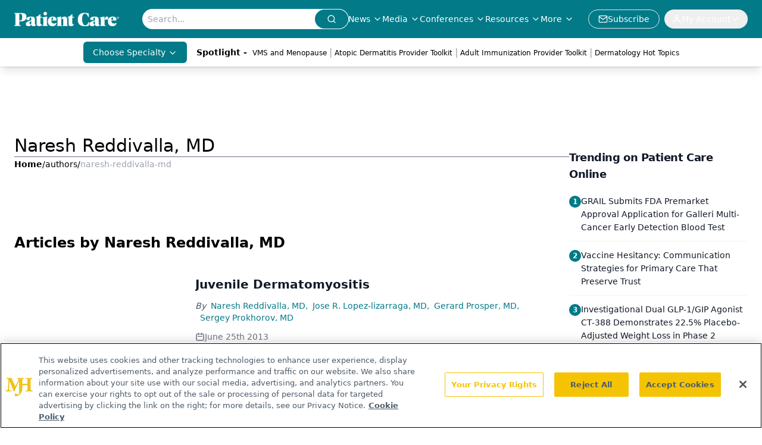

--- FILE ---
content_type: text/html; charset=utf-8
request_url: https://www.patientcareonline.com/authors/naresh-reddivalla-md
body_size: 25016
content:
<!DOCTYPE html><html lang="en"> <head><link rel="prefetch" href="/logo.webp"><link rel="preconnect" href="https://www.googletagmanager.com"><link rel="preconnect" href="https://cdn.segment.com"><link rel="preconnect" href="https://www.lightboxcdn.com"><link rel="preconnect" href="https://cdn.cookielaw.org"><link rel="preconnect" href="https://pub.doubleverify.com"><link rel="preconnect" href="https://www.googletagservices.com"><link rel="dns-prefetch" href="https://cdn.jsdelivr.net"><link rel="preconnect" href="https://res.lassomarketing.io"><link rel="icon" href="/favicon.svg" type="image/svg+xml"><link rel="icon" href="/favicon.ico" sizes="any"><link rel="apple-touch-icon" href="/apple-touch-icon.png"><meta charset="UTF-8"><meta name="viewport" content="width=device-width, initial-scale=1.0"><title>Naresh Reddivalla, MD | Authors | Patient Care Online </title><link rel="canonical" href="https://www.patientcareonline.com/authors/naresh-reddivalla-md"><meta name="description" content="Naresh Reddivalla, MD | Authors | Patient Care Online offers clinical news and resources for primary care clinicians, focusing on disease states, guidelines, and trends to improve care."><meta name="robots" content="index, follow"><meta property="og:title" content="Naresh Reddivalla, MD | Authors | Patient Care Online "><meta property="og:type" content="website"><meta property="og:image" content="https://www.patientcareonline.com/PatientCare-Outlines.jpg"><meta property="og:url" content="https://www.patientcareonline.com/authors/naresh-reddivalla-md"><meta property="og:image:url" content="https://www.patientcareonline.com/PatientCare-Outlines.jpg"><meta property="og:image:width" content="1200"><meta property="og:image:height" content="630"><meta property="og:image:alt" content="Naresh Reddivalla, MD | Authors | Patient Care Online "><meta property="article:published_time" content="2026-02-01T00:09:28.325Z"><meta property="article:modified_time" content="2026-02-01T00:09:28.325Z"><meta name="twitter:site" content="@PatCareOnline"><meta name="twitter:title" content="Naresh Reddivalla, MD | Authors | Patient Care Online "><meta name="twitter:image" content="https://www.patientcareonline.com/PatientCare-Outlines.jpg"><meta name="twitter:image:alt" content="Naresh Reddivalla, MD | Authors | Patient Care Online "><meta name="twitter:description" content="Naresh Reddivalla, MD | Authors | Patient Care Online offers clinical news and resources for primary care clinicians, focusing on disease states, guidelines, and trends to improve care."><link rel="icon" href="/favicon.ico"><meta name="twitter:image" content="https://www.patientcareonline.com/PatientCare-Outlines.jpg"><meta name="twitter:title" content="Naresh Reddivalla, MD | Authors | Patient Care Online "><meta name="twitter:description" content="Naresh Reddivalla, MD | Authors | Patient Care Online offers clinical news and resources for primary care clinicians, focusing on disease states, guidelines, and trends to improve care."><script type="application/ld+json">{"@context":"https://schema.org","@type":"Organization","contactPoint":{"@type":"ContactPoint","availableLanguage":["English"]},"name":"Patient Care Online – Primary Care News and Clinical Resources","alternateName":"Patient Care Online","description":"Patient Care Online offers clinical news and resources for primary care clinicians, focusing on disease states, guidelines, and trends to improve care.","email":"info@mjhlifesciences.com","telephone":"609-716-7777","sameAs":["https://twitter.com/PatCareOnline","http://www.facebook.com/PatCareOnline","https://www.linkedin.com/company/patient-care-online/","/rss"],"address":{"@type":"PostalAddress","streetAddress":"259 Prospect Plains Rd, Bldg H","addressLocality":"Monroe","addressRegion":"New Jersey","postalCode":"08831","addressCountry":"United States of America"},"foundingDate":"1999-10-13","founder":{"@type":"Person","name":"MJH Life Sciences"},"employees":[{"@type":"Person","name":"Silas Inman"},{"@type":"Person","name":"Christopher Mazzolini"},{"@type":"Person","name":"Grace Halsey"}]}</script><script async src="https://cdn.jsdelivr.net/npm/@segment/analytics-consent-wrapper-onetrust@latest/dist/umd/analytics-onetrust.umd.js"></script>
 <script>
  window.dataLayer = window.dataLayer || [];
  function gtag(){dataLayer.push(arguments);}
  gtag('set' , 'developer_id.dYWJhMj', true);
  gtag('consent', 'default', {
      ad_storage: 'denied',
      analytics_storage: 'denied',
      functionality_storage: 'denied',
      personalization_storage: 'denied',
      security_storage: 'granted',
      ad_user_data: 'denied',
      ad_personalization: 'denied',
      region: [
        'AT',
        'BE',
        'BG',
        'HR',
        'CY',
        'CZ',
        'DK',
        'EE',
        'FI',
        'FR',
        'DE',
        'EL',
        'HU',
        'IE',
        'IT',
        'LV',
        'LT',
        'LU',
        'MT',
        'NL',
        'PL',
        'PT',
        'RO',
        'SK',
        'SI',
        'ES',
        'SE',
        'GB',
        'US-CA',
      ],
    });
    gtag('consent', 'default', {
      ad_storage: 'granted',
      analytics_storage: 'granted',
      functionality_storage: 'granted',
      personalization_storage: 'granted',
      security_storage: 'granted',
      ad_user_data: 'granted',
      ad_personalization: 'granted',
    });
    </script>
    <script src="https://cdn.cookielaw.org/scripttemplates/otSDKStub.js" type="text/javascript" charset="UTF-8" data-domain-script="0196a0d3-82ad-7476-bc06-e15bdabd6408"></script>
    <script type="text/javascript">function OptanonWrapper() {}</script>
    <script async type="text/plain" class="optanon-category-C0001" src="https://www.lightboxcdn.com/static/lightbox_mjh.js"></script>
  <script async type="text/plain" class="optanon-category-C0004" src="https://res.lassomarketing.io/scripts/lasso-imp-id-min.js"></script> 
   <script async type="text/javascript">
      !function(){var analytics=window.analytics=window.analytics||[];if(!analytics.initialize)if(analytics.invoked)window.console&&console.error&&console.error("Segment snippet included twice.");else{analytics.invoked=!0;analytics.methods=["trackSubmit","trackClick","trackLink","trackForm","pageview","identify","reset","group","track","ready","alias","debug","page","once","off","on","addSourceMiddleware","addIntegrationMiddleware","setAnonymousId","addDestinationMiddleware"];analytics.factory=function(e){return function(){var t=Array.prototype.slice.call(arguments);t.unshift(e);analytics.push(t);return analytics}};for(var e=0;e<analytics.methods.length;e++){var key=analytics.methods[e];analytics[key]=analytics.factory(key)}analytics.load=function(key,e){var t=document.createElement("script");t.type="text/javascript";t.async=!0;t.src="https://cdn.segment.com/analytics.js/v1/" + key + "/analytics.min.js";var n=document.getElementsByTagName("script")[0];n.parentNode.insertBefore(t,n);analytics._loadOptions=e};analytics.SNIPPET_VERSION="4.13.1";
      //check lasso , if lassoImpID doesnt exist try again in 1.25 seconds
      function checkLasso() {
        if (typeof lassoImpID !== 'undefined') {
          window.LassoImpressionID = lassoImpID();
          withOneTrust(analytics).load('BBbKMoOjmhsxPnbd2nO6osz3zq67DzuN');
          analytics.page({
            'LassoImpressionID': window.LassoImpressionID
          });
        } else {
          setTimeout(checkLasso, 1000);
        }
      }
          checkLasso();
            }}();
    </script><script class="optanon-category-C0001" type="text/plain" async src="https://one.patientcareonline.com/tagmanager/scripts/one.js"></script><script async type="text/javascript" src="https://one.patientcareonline.com/tagmanager/scripts/one.js"></script><script type="text/javascript" src="https://www.googletagservices.com/tag/js/gpt.js"></script><script async src="https://pub.doubleverify.com/dvtag/20083417/DV1815449/pub.js"></script><script type="text/javascript">
            window.onDvtagReady = function (callback, timeout = 750) { 
            window.dvtag = window.dvtag || {} 
            dvtag.cmd = dvtag.cmd || [] 
            const opt = { callback, timeout, timestamp: new Date().getTime() } 
            dvtag.cmd.push(function () { dvtag.queueAdRequest(opt) }) 
            setTimeout(function () { 
            const cb = opt.callback 
            opt.callback = null 
            if (cb) cb() 
            }, timeout) 
            } 
     </script><script>(function(){const gtmID = "59CS6ZX";

        (function (w, d, s, l, i) {
          w[l] = w[l] || [];
          w[l].push({ 'gtm.start': new Date().getTime(), event: 'gtm.js' });
          var f = d.getElementsByTagName(s)[0],
            j = d.createElement(s),
            dl = l != 'dataLayer' ? '&l=' + l : '';
          j.async = true;
          j.src = 'https://www.googletagmanager.com/gtm.js?id=' + i + dl;
          f.parentNode.insertBefore(j, f);
        })(window, document, 'script', 'dataLayer', 'GTM-' + gtmID);
      })();</script><!-- <ClientRouter  /> --><link rel="stylesheet" href="/_astro/_slug_.BW3-ZwsV.css">
<link rel="stylesheet" href="/_astro/index.CKo6ibeq.css">
<style>._blockContent_tqjon_1 p{margin-bottom:.75rem;line-height:1.7;font-size:.875rem;overflow-wrap:break-word}._blockContent_tqjon_1 li{font-size:.875rem;line-height:1.7}._blockContent_tqjon_1 a{color:#00f;text-decoration:underline}._blockContent_tqjon_1 .brightcove-fluid{position:relative;padding-bottom:56.25%;height:0;width:100%;margin-bottom:1rem}._blockContent_tqjon_1 .youtube-fluid iframe{height:500px}._blockContent_tqjon_1 .brightcove-fluid .video-js{height:100%;width:100%;position:absolute;inset:0}._blockContent_tqjon_1 blockquote{margin:0 10% 1rem;font-style:italic;text-align:center;font-size:x-large;padding:3rem 0;position:relative;background-image:url("data:image/svg+xml;utf8,<svg xmlns='http://www.w3.org/2000/svg' xmlns:xlink='http://www.w3.org/1999/xlink' viewBox='0 0 400 300'><polygon opacity='0.15' fill='currentColor' points='184,40 108,150 166,150 166,300 0,300 16,139 103,40'/><polygon opacity='0.15' fill='currentColor' points='216,260 292,150 234,150 234,0 400,0 384,161 297,260'/></svg>");background-repeat:no-repeat;background-position:top left;background-size:50px 50px}@media (max-width: 766px){._blockContent_tqjon_1 h6{overflow-wrap:break-word}._blockContent_tqjon_1 .multi-media-container div{flex-wrap:wrap}._blockContent_tqjon_1 .multi-media-container div .mobile-styling{width:100%}._blockContent_tqjon_1 .youtube-fluid iframe{height:360px}}@media (min-width: 768px){._blockContent_tqjon_1 .multi-media-image-container .multi-media-image[images-count="4"]{height:100px}._blockContent_tqjon_1 .multi-media-image-container .multi-media-image[images-count="3"]{height:130px}._blockContent_tqjon_1 .multi-media-image-container .multi-media-image[images-count="2"]{height:200px}}@media (min-width: 992px){._blockContent_tqjon_1 .multi-media-image-container .multi-media-image[images-count="4"]{height:150px}._blockContent_tqjon_1 .multi-media-image-container .multi-media-image[images-count="3"]{height:200px}._blockContent_tqjon_1 .multi-media-image-container .multi-media-image[images-count="2"]{height:300px}}
.leaderboardAdWrapper{min-height:102px;background:#fff}@media screen and (min-width: 768px){.leader-fixed{position:fixed;margin-top:0rem;z-index:999999}}.leaderboardAdWrapper .AD728x90 div[id*=google_ads_iframe]:empty{height:0px!important}@media screen and (max-width: 668px){.leaderboardAdWrapper{min-height:62px;position:fixed;background:#fff;left:0;right:0;top:100px;padding-top:.5rem;padding-bottom:.25rem;z-index:51}}._algoliaSearch_12a9s_1{padding:.5rem}._algoliaSearch_12a9s_1 div._ais-SearchBox_12a9s_5{font-size:2rem;height:100px}._algoliaSearch_12a9s_1 input{padding:.5rem;border-radius:5px;width:calc(100% - 150px);min-width:225px;height:48px;border:0;border:.5px solid #eee}._ais-Pagination-list_12a9s_21{list-style:none;display:flex;justify-content:center;margin-top:1rem;border-collapse:collapse;align-items:center}._ais-Pagination-list_12a9s_21 li{display:inline;margin:.1rem;align-items:center}._ais-Pagination-list_12a9s_21 a[class*=ais-Pagination-link],._ais-Pagination-list_12a9s_21 span[class*=ais-Pagination-link]{border:1px solid #bbb;padding:.5rem .75rem;border-radius:6px}._ais-Pagination-list_12a9s_21 li[class*=ais-Pagination-item--disabled]>span[class*=ais-Pagination-link]{background-color:#eee}._ais-Pagination-list_12a9s_21 li[class*=ais-Pagination-item--selected]>a[class*=ais-Pagination-link]{background-color:#ccc;color:#000}._refinement-checkbox_12a9s_51,._refinement-label-text_12a9s_55{margin-right:5px}._refinement-count_12a9s_59{color:#bbb}._search-box_12a9s_63,._search-box_12a9s_63 ._ais-SearchBox_12a9s_5{width:100%}._search-box_12a9s_63{display:flex;align-items:center;width:100%}._search-box_12a9s_63 div[class*=ais-SearchBox]{width:100%;margin-bottom:10px}._search-box_12a9s_63 form[class*=ais-SearchBox-form]{display:flex;align-items:center}._search-box_12a9s_63 input[class*=ais-SearchBox-inpu]{padding:5px 10px;border:solid 1px var(--primary);width:calc(100% - 105px)}._search-box_12a9s_63 button[class*=ais-SearchBox-submit]{width:100px;background-color:var(--primary);border:solid 1px var(--primary);margin-left:5px;height:36px;align-items:center;justify-content:center}._search-box_12a9s_63 svg{margin:auto;font-size:100px;fill:#fff}._show-more_12a9s_109{padding:5px 15px;background-color:var(--primary);color:#fff;margin-top:10px}._clear-button_12a9s_116{padding:5px 15px;background-color:var(--primary);color:#fff;text-transform:capitalize;cursor:pointer}.astronav-sticky-header[data-astro-cid-aitzruyi]{transition:all .3s ease;-webkit-transition:all .3s ease;will-change:transform}header[data-astro-cid-frkfbc3n].is-transparent .logo-default[data-astro-cid-frkfbc3n]{display:none}header[data-astro-cid-frkfbc3n].is-transparent.is-active .logo-white[data-astro-cid-frkfbc3n]{display:none}header[data-astro-cid-frkfbc3n].is-transparent.is-active .logo-default[data-astro-cid-frkfbc3n]{display:block}header[data-astro-cid-frkfbc3n].is-transparent .nav-link[data-astro-cid-frkfbc3n]{color:#fff}header[data-astro-cid-frkfbc3n].is-transparent.is-active .nav-link[data-astro-cid-frkfbc3n]{color:#000}header[data-astro-cid-frkfbc3n].is-transparent .menu-icon[data-astro-cid-frkfbc3n]{color:#fff}header[data-astro-cid-frkfbc3n].is-transparent.is-active .menu-icon[data-astro-cid-frkfbc3n]{color:#000}
.embla{overflow:hidden;height:100%;width:100%}.embla__container{display:flex;flex-direction:column;height:90%;padding:0 0 2%}.vjs-text-track-cue{font-size:1.5rem!important}.embla__slide{flex:0 0 100%;min-width:0;height:100%;display:flex;align-items:center;justify-content:center;margin:0 0 calc(15% / 9);opacity:.3;transform:scale(.95);transition:opacity .3s ease,transform .3s ease}.embla__slide.is-snapped{opacity:1;transform:scale(1);z-index:2}.embla__slide.is-in-view:not(.is-snapped){opacity:.6;transform:scale(.97)}.embla__slide:not(.is-snapped) .shorts-video-container:after{content:"";position:absolute;inset:0;background:linear-gradient(to bottom,#0000001a,#0000004d,#0000001a);pointer-events:none;z-index:1}.embla.is-wheel-scrolling{cursor:grabbing}.embla.is-wheel-scrolling .embla__slide{pointer-events:none}.shorts-item{height:100%;position:relative;display:flex;flex-direction:column;align-items:center;justify-content:center;padding:0}.shorts-video-container{position:relative;width:100%;height:100%;max-height:min(90vh,calc(100vw * 16 / 9));margin:0 auto;border-radius:12px}@supports (aspect-ratio: 9 / 16){.shorts-video-container{aspect-ratio:9 / 16;width:auto;height:100%}}@supports not (aspect-ratio: 9 / 16){.shorts-video-container{width:56.25vh;height:100%}}.shorts-video-wrapper{position:relative;width:100%;height:100%}.bg-shorts-container .video-js{width:100%!important;height:100%!important;-o-object-fit:cover;object-fit:cover;position:absolute;top:0;left:0}.bg-shorts-container .video-js video{width:100%!important;height:100%!important;-o-object-fit:cover;object-fit:cover;position:absolute;top:0;left:0}.bg-shorts-container{width:100%;height:100%;position:relative}@media (max-width: 768px){.shorts-video-container{max-width:90vw}@supports (aspect-ratio: 9 / 16){.shorts-video-container{height:100%;max-height:75vh}}}.shorts-navigation-btn{transition:all .2s ease-in-out}.shorts-navigation-btn:hover{transform:scale(1.1);background-color:#ffffff4d}.shorts-navigation-btn:active{transform:scale(.95)}@keyframes pulse{0%,to{opacity:1}50%{opacity:.5}}.loading-pulse{animation:pulse 2s cubic-bezier(.4,0,.6,1) infinite}.shorts-overlay{background:linear-gradient(to top,rgba(0,0,0,.8) 0%,rgba(0,0,0,.4) 50%,transparent 100%)}.shorts-navigation,.shorts-navigation button{z-index:9999!important;pointer-events:auto}@media (max-width: 768px){.shorts-navigation{right:8px}.shorts-navigation button{width:32px;height:32px}}
._blockContent_s7hzj_1{line-height:1.6;word-break:break-word}._blockContent_s7hzj_1 p{margin-bottom:20px;font-size:1.1rem;overflow-wrap:break-word;line-height:1.7}._blockContent_s7hzj_1 li{font-size:1.1rem;line-height:1.7;word-break:break-word}._blockContent_s7hzj_1 a{color:#00f;text-decoration:underline}._blockContent_s7hzj_1 .brightcove-fluid{position:relative;padding-bottom:56.25%;height:0;width:100%;margin-bottom:1rem}._blockContent_s7hzj_1 .youtube-fluid iframe{height:500px}._blockContent_s7hzj_1 .brightcove-fluid .video-js{height:100%;width:100%;position:absolute;inset:0}._blockContent_s7hzj_1 blockquote{margin:0 10% 1rem;font-style:italic;text-align:center;font-size:x-large;padding:3rem 0;position:relative;background-image:url("data:image/svg+xml;utf8,<svg xmlns='http://www.w3.org/2000/svg' xmlns:xlink='http://www.w3.org/1999/xlink' viewBox='0 0 400 300'><polygon opacity='0.15' fill='currentColor' points='184,40 108,150 166,150 166,300 0,300 16,139 103,40'/><polygon opacity='0.15' fill='currentColor' points='216,260 292,150 234,150 234,0 400,0 384,161 297,260'/></svg>");background-repeat:no-repeat;background-position:top left;background-size:50px 50px}@media (max-width: 766px){._blockContent_s7hzj_1 h6{overflow-wrap:break-word}._blockContent_s7hzj_1 .multi-media-container div{flex-wrap:wrap}._blockContent_s7hzj_1 .multi-media-container div .mobile-styling{width:100%}._blockContent_s7hzj_1 .youtube-fluid iframe{height:360px}}@media (min-width: 768px){._blockContent_s7hzj_1 .multi-media-image-container .multi-media-image[images-count="4"]{height:100px}._blockContent_s7hzj_1 .multi-media-image-container .multi-media-image[images-count="3"]{height:130px}._blockContent_s7hzj_1 .multi-media-image-container .multi-media-image[images-count="2"]{height:200px}}@media (min-width: 992px){._blockContent_s7hzj_1 .multi-media-image-container .multi-media-image[images-count="4"]{height:150px}._blockContent_s7hzj_1 .multi-media-image-container .multi-media-image[images-count="3"]{height:200px}._blockContent_s7hzj_1 .multi-media-image-container .multi-media-image[images-count="2"]{height:300px}}
._blockContent_s7hzj_1{line-height:1.6;word-break:break-word}._blockContent_s7hzj_1 p{margin-bottom:20px;font-size:1.1rem;overflow-wrap:break-word;line-height:1.7}._blockContent_s7hzj_1 li{font-size:1.1rem;line-height:1.7;word-break:break-word}._blockContent_s7hzj_1 a{color:#00f;text-decoration:underline}._blockContent_s7hzj_1 .brightcove-fluid{position:relative;padding-bottom:56.25%;height:0;width:100%;margin-bottom:1rem}._blockContent_s7hzj_1 .youtube-fluid iframe{height:500px}._blockContent_s7hzj_1 .brightcove-fluid .video-js{height:100%;width:100%;position:absolute;inset:0}._blockContent_s7hzj_1 blockquote{margin:0 10% 1rem;font-style:italic;text-align:center;font-size:x-large;padding:3rem 0;position:relative;background-image:url("data:image/svg+xml;utf8,<svg xmlns='http://www.w3.org/2000/svg' xmlns:xlink='http://www.w3.org/1999/xlink' viewBox='0 0 400 300'><polygon opacity='0.15' fill='currentColor' points='184,40 108,150 166,150 166,300 0,300 16,139 103,40'/><polygon opacity='0.15' fill='currentColor' points='216,260 292,150 234,150 234,0 400,0 384,161 297,260'/></svg>");background-repeat:no-repeat;background-position:top left;background-size:50px 50px}@media (max-width: 766px){._blockContent_s7hzj_1 h6{overflow-wrap:break-word}._blockContent_s7hzj_1 .multi-media-container div{flex-wrap:wrap}._blockContent_s7hzj_1 .multi-media-container div .mobile-styling{width:100%}._blockContent_s7hzj_1 .youtube-fluid iframe{height:360px}}@media (min-width: 768px){._blockContent_s7hzj_1 .multi-media-image-container .multi-media-image[images-count="4"]{height:100px}._blockContent_s7hzj_1 .multi-media-image-container .multi-media-image[images-count="3"]{height:130px}._blockContent_s7hzj_1 .multi-media-image-container .multi-media-image[images-count="2"]{height:200px}}@media (min-width: 992px){._blockContent_s7hzj_1 .multi-media-image-container .multi-media-image[images-count="4"]{height:150px}._blockContent_s7hzj_1 .multi-media-image-container .multi-media-image[images-count="3"]{height:200px}._blockContent_s7hzj_1 .multi-media-image-container .multi-media-image[images-count="2"]{height:300px}}
</style><script type="module" src="/_astro/page.V2R8AmkL.js"></script></head> <body> <style>astro-island,astro-slot,astro-static-slot{display:contents}</style><script>(()=>{var e=async t=>{await(await t())()};(self.Astro||(self.Astro={})).load=e;window.dispatchEvent(new Event("astro:load"));})();</script><script>(()=>{var A=Object.defineProperty;var g=(i,o,a)=>o in i?A(i,o,{enumerable:!0,configurable:!0,writable:!0,value:a}):i[o]=a;var d=(i,o,a)=>g(i,typeof o!="symbol"?o+"":o,a);{let i={0:t=>m(t),1:t=>a(t),2:t=>new RegExp(t),3:t=>new Date(t),4:t=>new Map(a(t)),5:t=>new Set(a(t)),6:t=>BigInt(t),7:t=>new URL(t),8:t=>new Uint8Array(t),9:t=>new Uint16Array(t),10:t=>new Uint32Array(t),11:t=>1/0*t},o=t=>{let[l,e]=t;return l in i?i[l](e):void 0},a=t=>t.map(o),m=t=>typeof t!="object"||t===null?t:Object.fromEntries(Object.entries(t).map(([l,e])=>[l,o(e)]));class y extends HTMLElement{constructor(){super(...arguments);d(this,"Component");d(this,"hydrator");d(this,"hydrate",async()=>{var b;if(!this.hydrator||!this.isConnected)return;let e=(b=this.parentElement)==null?void 0:b.closest("astro-island[ssr]");if(e){e.addEventListener("astro:hydrate",this.hydrate,{once:!0});return}let c=this.querySelectorAll("astro-slot"),n={},h=this.querySelectorAll("template[data-astro-template]");for(let r of h){let s=r.closest(this.tagName);s!=null&&s.isSameNode(this)&&(n[r.getAttribute("data-astro-template")||"default"]=r.innerHTML,r.remove())}for(let r of c){let s=r.closest(this.tagName);s!=null&&s.isSameNode(this)&&(n[r.getAttribute("name")||"default"]=r.innerHTML)}let p;try{p=this.hasAttribute("props")?m(JSON.parse(this.getAttribute("props"))):{}}catch(r){let s=this.getAttribute("component-url")||"<unknown>",v=this.getAttribute("component-export");throw v&&(s+=` (export ${v})`),console.error(`[hydrate] Error parsing props for component ${s}`,this.getAttribute("props"),r),r}let u;await this.hydrator(this)(this.Component,p,n,{client:this.getAttribute("client")}),this.removeAttribute("ssr"),this.dispatchEvent(new CustomEvent("astro:hydrate"))});d(this,"unmount",()=>{this.isConnected||this.dispatchEvent(new CustomEvent("astro:unmount"))})}disconnectedCallback(){document.removeEventListener("astro:after-swap",this.unmount),document.addEventListener("astro:after-swap",this.unmount,{once:!0})}connectedCallback(){if(!this.hasAttribute("await-children")||document.readyState==="interactive"||document.readyState==="complete")this.childrenConnectedCallback();else{let e=()=>{document.removeEventListener("DOMContentLoaded",e),c.disconnect(),this.childrenConnectedCallback()},c=new MutationObserver(()=>{var n;((n=this.lastChild)==null?void 0:n.nodeType)===Node.COMMENT_NODE&&this.lastChild.nodeValue==="astro:end"&&(this.lastChild.remove(),e())});c.observe(this,{childList:!0}),document.addEventListener("DOMContentLoaded",e)}}async childrenConnectedCallback(){let e=this.getAttribute("before-hydration-url");e&&await import(e),this.start()}async start(){let e=JSON.parse(this.getAttribute("opts")),c=this.getAttribute("client");if(Astro[c]===void 0){window.addEventListener(`astro:${c}`,()=>this.start(),{once:!0});return}try{await Astro[c](async()=>{let n=this.getAttribute("renderer-url"),[h,{default:p}]=await Promise.all([import(this.getAttribute("component-url")),n?import(n):()=>()=>{}]),u=this.getAttribute("component-export")||"default";if(!u.includes("."))this.Component=h[u];else{this.Component=h;for(let f of u.split("."))this.Component=this.Component[f]}return this.hydrator=p,this.hydrate},e,this)}catch(n){console.error(`[astro-island] Error hydrating ${this.getAttribute("component-url")}`,n)}}attributeChangedCallback(){this.hydrate()}}d(y,"observedAttributes",["props"]),customElements.get("astro-island")||customElements.define("astro-island",y)}})();</script><astro-island uid="Zy4JLD" prefix="r8" component-url="/_astro/atoms.Ch89ewdX.js" component-export="SanityClient" renderer-url="/_astro/client.4AZqD4Tw.js" props="{&quot;config&quot;:[0,{&quot;dataset&quot;:[0,&quot;patientcare&quot;],&quot;projectId&quot;:[0,&quot;0vv8moc6&quot;],&quot;useCdn&quot;:[0,true],&quot;token&quot;:[0,&quot;skIjFEmlzBmyZpjK8Zc1FQwpwi0Bv3wVI0WhSPJfe5wEiXkmkb3Rq7h5T1WLyvXaJAhM7sOBa2vXBRGxShTPYsvCpTSYuIFBEZnhapLqKMkXyRyxCYjZQYbPv4Zbdn7UMjfKcTbCwat1s1GKaDhqbiwIffPYLGtrK4hT6V3Xq32NfzOzScjn&quot;]}]}" ssr client="load" opts="{&quot;name&quot;:&quot;SanityClient&quot;,&quot;value&quot;:true}"></astro-island> <astro-island uid="ZGIkcz" prefix="r9" component-url="/_astro/react.hrQvyCJB.js" component-export="AuthInit" renderer-url="/_astro/client.4AZqD4Tw.js" props="{&quot;config&quot;:[0,{&quot;region&quot;:[0,&quot;us-east-1&quot;],&quot;userPoolId&quot;:[0,&quot;us-east-1_qvUR8zszr&quot;],&quot;userPoolClientId&quot;:[0,&quot;24ijacm6ndmn6rscthfbnb3g23&quot;],&quot;oauthDomain&quot;:[0,&quot;auth.mjhlifesciences.com&quot;],&quot;redirectSignIn&quot;:[1,[[0,&quot;https://www.patientcareonline.com/auth/callback&quot;]]],&quot;redirectSignOut&quot;:[1,[[0,&quot;https://www.patientcareonline.com&quot;]]]}]}" ssr client="load" opts="{&quot;name&quot;:&quot;AuthInit&quot;,&quot;value&quot;:true}"></astro-island> <!-- <VisualEditing enabled={visualEditingEnabled} zIndex={1000} /> --> <script>(()=>{var e=async t=>{await(await t())()};(self.Astro||(self.Astro={})).only=e;window.dispatchEvent(new Event("astro:only"));})();</script><astro-island uid="Z1nYDQd" component-url="/_astro/index.qum6FzgI.js" component-export="default" renderer-url="/_astro/client.4AZqD4Tw.js" props="{&quot;settings&quot;:[0,{&quot;useNewWelcomeAd&quot;:[0,true],&quot;siteConfig&quot;:[0,{&quot;sanityClientConfig&quot;:[0,{&quot;dataset&quot;:[0,&quot;patientcare&quot;],&quot;projectId&quot;:[0,&quot;0vv8moc6&quot;],&quot;useCdn&quot;:[0,true],&quot;token&quot;:[0,&quot;skIjFEmlzBmyZpjK8Zc1FQwpwi0Bv3wVI0WhSPJfe5wEiXkmkb3Rq7h5T1WLyvXaJAhM7sOBa2vXBRGxShTPYsvCpTSYuIFBEZnhapLqKMkXyRyxCYjZQYbPv4Zbdn7UMjfKcTbCwat1s1GKaDhqbiwIffPYLGtrK4hT6V3Xq32NfzOzScjn&quot;]}],&quot;gtmID&quot;:[0,&quot;59CS6ZX&quot;],&quot;title&quot;:[0,&quot;Patient Care Online&quot;],&quot;liveDomain&quot;:[0,&quot;www.patientcareonline.com&quot;],&quot;logo&quot;:[0,&quot;/PCO_white.png&quot;],&quot;logoWidth&quot;:[0,170],&quot;logoHeight&quot;:[0,24],&quot;white_logo&quot;:[0,&quot;/PCO_white.png&quot;],&quot;megaMenuTaxName&quot;:[0,&quot;clinical&quot;],&quot;twitter&quot;:[0,&quot;@PatCareOnline&quot;],&quot;onejs&quot;:[0,&quot;https://one.patientcareonline.com/tagmanager/scripts/one.js&quot;],&quot;sharingImageUrl&quot;:[0,&quot;https://www.patientcareonline.com/PatientCare-Outlines.jpg&quot;],&quot;fixSecondaryNavigationLinksIdentifier&quot;:[0,true],&quot;oneTrustId&quot;:[0,&quot;0196a0d3-82ad-7476-bc06-e15bdabd6408&quot;],&quot;subscribe&quot;:[0,{&quot;href&quot;:[0,&quot;/newsletter&quot;],&quot;text&quot;:[0,&quot;Enhance your clinical practice with the Patient Care newsletter, offering the latest evidence-based guidelines, diagnostic insights, and treatment strategies for primary care physicians.&quot;]}],&quot;subFooterLinks&quot;:[1,[[0,{&quot;url&quot;:[0,&quot;/&quot;],&quot;title&quot;:[0,&quot;Home&quot;]}],[0,{&quot;url&quot;:[0,&quot;/about-us&quot;],&quot;title&quot;:[0,&quot;About Us&quot;]}],[0,{&quot;url&quot;:[0,&quot;/news&quot;],&quot;title&quot;:[0,&quot;News&quot;]}],[0,{&quot;url&quot;:[0,&quot;/contact-us&quot;],&quot;title&quot;:[0,&quot;Contact Us&quot;]}]]]}],&quot;styleConfig&quot;:[0,{&quot;navigation&quot;:[0,5],&quot;footer&quot;:[0,1],&quot;featureDeck&quot;:[0,1],&quot;featureSlider&quot;:[0,1]}],&quot;adConfig&quot;:[0,{&quot;networkID&quot;:[0,&quot;4688&quot;],&quot;adUnit&quot;:[0,&quot;cmpm.consultantlive&quot;]}],&quot;pageConfig&quot;:[0,{&quot;publicationName&quot;:[0,&quot;Onclive&quot;],&quot;publicationUrl&quot;:[0,&quot;publications&quot;],&quot;authorUrl&quot;:[0,&quot;authors&quot;]}],&quot;sanityConfig&quot;:[0,{&quot;taxonomy&quot;:[0,{&quot;news&quot;:[0,&quot;pco_taxonomy_23_news&quot;],&quot;conference&quot;:[0,&quot;pco_taxonomy_53206_conference&quot;],&quot;clinical&quot;:[0,&quot;pco_taxonomy_53202_clinical&quot;]}],&quot;docGroup&quot;:[0,{&quot;conference&quot;:[0,&quot;pco_documentGroup_53200_conference&quot;]}],&quot;contentCategory&quot;:[0,{&quot;articles&quot;:[0,&quot;8bdaa7fc-960a-4b57-b076-75fdce3741bb&quot;],&quot;videos&quot;:[0,&quot;4db971ce-f207-43b9-ad8c-4ed9003e52ba&quot;],&quot;podcasts&quot;:[0,&quot;93d57b69-2d72-45fe-8b8a-d18e7e7e5f20&quot;],&quot;slideshows&quot;:[0,&quot;61085300-0cae-4cd1-b0e8-26323ac5c2e6&quot;]}]}],&quot;gateEnabled&quot;:[0,&quot;modal&quot;],&quot;sMaxAge&quot;:[0,300],&quot;staleWhileRevalidate&quot;:[0,359],&quot;allowedDomains&quot;:[1,[[0,&quot;ce.dvm360.com&quot;],[0,&quot;www.pharmacytimes.org&quot;],[0,&quot;www.gotoper.com&quot;]]],&quot;siteColors&quot;:[0,{&quot;from&quot;:[0,&quot;#8e8c84&quot;],&quot;to&quot;:[0,&quot;#007D8A&quot;]}]}],&quot;targeting&quot;:[0,{&quot;content_placement&quot;:[1,[[0,&quot;&quot;]]],&quot;document_url&quot;:[1,[[0,&quot;authors/naresh-reddivalla-md&quot;]]],&quot;hostname&quot;:[0,&quot;www.patientcareonline.com&quot;],&quot;adLayer&quot;:[0,{&quot;adSlotSelection&quot;:[1,[]]}]}],&quot;gateData&quot;:[0,{}]}" ssr client="only" opts="{&quot;name&quot;:&quot;ADWelcome&quot;,&quot;value&quot;:true}"></astro-island> <astro-island uid="Z8k4xU" prefix="r23" component-url="/_astro/ADFloatingFooter.BD49CBHT.js" component-export="default" renderer-url="/_astro/client.4AZqD4Tw.js" props="{&quot;networkID&quot;:[0,&quot;4688&quot;],&quot;adUnit&quot;:[0,&quot;cmpm.consultantlive&quot;],&quot;targeting&quot;:[0,{&quot;content_placement&quot;:[1,[[0,&quot;&quot;]]],&quot;document_url&quot;:[1,[[0,&quot;authors/naresh-reddivalla-md&quot;]]],&quot;hostname&quot;:[0,&quot;www.patientcareonline.com&quot;],&quot;adLayer&quot;:[0,{&quot;adSlotSelection&quot;:[1,[]]}]}]}" ssr client="load" opts="{&quot;name&quot;:&quot;ADFloatingFooter&quot;,&quot;value&quot;:true}"></astro-island>       <astro-island uid="Z2nBmBt" prefix="r24" component-url="/_astro/ui.DAt-1KKp.js" component-export="N5" renderer-url="/_astro/client.4AZqD4Tw.js" props="{&quot;data&quot;:[0,{&quot;logoImage&quot;:[0,&quot;/logo.webp&quot;],&quot;mainLinks&quot;:[1,[[0,{&quot;_createdAt&quot;:[0,&quot;2020-02-28T14:10:44Z&quot;],&quot;_id&quot;:[0,&quot;d4fd2310-c7d6-4641-b4e4-a8f6b2594b9e&quot;],&quot;_rev&quot;:[0,&quot;FwhpAv5bEI0ggc7KBL5MeA&quot;],&quot;_type&quot;:[0,&quot;mainNavigation&quot;],&quot;_updatedAt&quot;:[0,&quot;2020-04-29T18:06:34Z&quot;],&quot;is_active&quot;:[0,true],&quot;name&quot;:[0,&quot;News&quot;],&quot;navParent&quot;:[0,null],&quot;sortOrder&quot;:[0,1],&quot;subQuery&quot;:[1,[[0,{&quot;_createdAt&quot;:[0,&quot;2020-02-28T13:54:48Z&quot;],&quot;_id&quot;:[0,&quot;a2c9a5b5-296f-4ad3-8c17-e926c49d0736&quot;],&quot;_rev&quot;:[0,&quot;kRVNVaXdE9eY7MfBD4daiV&quot;],&quot;_type&quot;:[0,&quot;mainNavigation&quot;],&quot;_updatedAt&quot;:[0,&quot;2020-04-29T18:29:37Z&quot;],&quot;children&quot;:[1,[]],&quot;is_active&quot;:[0,true],&quot;name&quot;:[0,&quot;All News&quot;],&quot;navParent&quot;:[0,{&quot;_ref&quot;:[0,&quot;d4fd2310-c7d6-4641-b4e4-a8f6b2594b9e&quot;],&quot;_type&quot;:[0,&quot;reference&quot;]}],&quot;url&quot;:[0,&quot;/news&quot;]}],[0,{&quot;_createdAt&quot;:[0,&quot;2020-03-06T07:23:54Z&quot;],&quot;_id&quot;:[0,&quot;15c45c22-0da1-467b-bf83-2f343ae7f609&quot;],&quot;_rev&quot;:[0,&quot;BHdd0uUTBZeK4J3BtPBMQw&quot;],&quot;_type&quot;:[0,&quot;mainNavigation&quot;],&quot;_updatedAt&quot;:[0,&quot;2025-03-14T12:38:24Z&quot;],&quot;children&quot;:[1,[]],&quot;is_active&quot;:[0,true],&quot;name&quot;:[0,&quot;Editorial Podcasts&quot;],&quot;navParent&quot;:[0,{&quot;_ref&quot;:[0,&quot;d4fd2310-c7d6-4641-b4e4-a8f6b2594b9e&quot;],&quot;_type&quot;:[0,&quot;reference&quot;]}],&quot;url&quot;:[0,&quot;/resources/podcasts&quot;]}],[0,{&quot;_createdAt&quot;:[0,&quot;2020-02-28T14:11:19Z&quot;],&quot;_id&quot;:[0,&quot;b0cf84e3-22d1-4de6-8504-6db0ad6848cb&quot;],&quot;_rev&quot;:[0,&quot;4r4hPMGbkgOuuER6NKdVOr&quot;],&quot;_type&quot;:[0,&quot;mainNavigation&quot;],&quot;_updatedAt&quot;:[0,&quot;2020-04-29T18:29:38Z&quot;],&quot;children&quot;:[1,[]],&quot;is_active&quot;:[0,true],&quot;name&quot;:[0,&quot;Practice Management&quot;],&quot;navParent&quot;:[0,{&quot;_ref&quot;:[0,&quot;d4fd2310-c7d6-4641-b4e4-a8f6b2594b9e&quot;],&quot;_type&quot;:[0,&quot;reference&quot;]}],&quot;url&quot;:[0,&quot;/news/practice-management&quot;]}],[0,{&quot;_createdAt&quot;:[0,&quot;2020-06-07T09:55:07Z&quot;],&quot;_id&quot;:[0,&quot;261ac3a3-250a-4428-89f3-f5ab3a2e1fd8&quot;],&quot;_rev&quot;:[0,&quot;J3gpanDMyeLI3SGZXKfAPq&quot;],&quot;_type&quot;:[0,&quot;mainNavigation&quot;],&quot;_updatedAt&quot;:[0,&quot;2025-03-14T12:38:36Z&quot;],&quot;children&quot;:[1,[]],&quot;is_active&quot;:[0,true],&quot;name&quot;:[0,&quot;Video Interviews&quot;],&quot;navParent&quot;:[0,{&quot;_ref&quot;:[0,&quot;d4fd2310-c7d6-4641-b4e4-a8f6b2594b9e&quot;],&quot;_type&quot;:[0,&quot;reference&quot;]}],&quot;url&quot;:[0,&quot;/expert-interviews&quot;]}]]],&quot;url&quot;:[0,&quot;/news&quot;]}],[0,{&quot;_createdAt&quot;:[0,&quot;2020-06-07T09:54:47Z&quot;],&quot;_id&quot;:[0,&quot;0674f32a-a866-45b1-93ca-60faefae9b46&quot;],&quot;_rev&quot;:[0,&quot;k7Hd6HWe9WUzrGCL58D2w6&quot;],&quot;_type&quot;:[0,&quot;mainNavigation&quot;],&quot;_updatedAt&quot;:[0,&quot;2020-06-07T09:54:47Z&quot;],&quot;is_active&quot;:[0,true],&quot;name&quot;:[0,&quot;Media&quot;],&quot;navParent&quot;:[0,null],&quot;sortOrder&quot;:[0,2],&quot;subQuery&quot;:[1,[[0,{&quot;_createdAt&quot;:[0,&quot;2026-01-08T20:33:33Z&quot;],&quot;_id&quot;:[0,&quot;b32006f2-f91e-45cf-b3d7-6198e9497a5c&quot;],&quot;_rev&quot;:[0,&quot;BIl7ZFG3Aa1c6oEpaFxtZq&quot;],&quot;_type&quot;:[0,&quot;mainNavigation&quot;],&quot;_updatedAt&quot;:[0,&quot;2026-01-08T20:33:43Z&quot;],&quot;children&quot;:[1,[]],&quot;is_active&quot;:[0,true],&quot;name&quot;:[0,&quot;Clinical Forum Insights&quot;],&quot;navParent&quot;:[0,{&quot;_ref&quot;:[0,&quot;0674f32a-a866-45b1-93ca-60faefae9b46&quot;],&quot;_type&quot;:[0,&quot;reference&quot;]}],&quot;url&quot;:[0,&quot;/clinical-forum-insights&quot;]}],[0,{&quot;_createdAt&quot;:[0,&quot;2023-08-10T19:26:47Z&quot;],&quot;_id&quot;:[0,&quot;dfaaf681-5be9-44b4-be27-e5867036c2af&quot;],&quot;_rev&quot;:[0,&quot;ooAIjlb2m5GzrtpGccu7NI&quot;],&quot;_type&quot;:[0,&quot;mainNavigation&quot;],&quot;_updatedAt&quot;:[0,&quot;2023-08-10T20:12:18Z&quot;],&quot;children&quot;:[1,[]],&quot;is_active&quot;:[0,true],&quot;name&quot;:[0,&quot;ConsultantLive&quot;],&quot;navParent&quot;:[0,{&quot;_ref&quot;:[0,&quot;0674f32a-a866-45b1-93ca-60faefae9b46&quot;],&quot;_type&quot;:[0,&quot;reference&quot;]}],&quot;url&quot;:[0,&quot;/consultantlive&quot;]}],[0,{&quot;_createdAt&quot;:[0,&quot;2025-11-12T16:49:57Z&quot;],&quot;_id&quot;:[0,&quot;fd8041f1-e881-4776-9aad-2262599f951f&quot;],&quot;_rev&quot;:[0,&quot;9yb8z29mgEXK6EnL3MAoGm&quot;],&quot;_type&quot;:[0,&quot;mainNavigation&quot;],&quot;_updatedAt&quot;:[0,&quot;2025-11-12T16:50:18Z&quot;],&quot;blank&quot;:[0,true],&quot;children&quot;:[1,[]],&quot;is_active&quot;:[0,true],&quot;name&quot;:[0,&quot;Cure Connections&quot;],&quot;navParent&quot;:[0,{&quot;_ref&quot;:[0,&quot;0674f32a-a866-45b1-93ca-60faefae9b46&quot;],&quot;_type&quot;:[0,&quot;reference&quot;]}],&quot;url&quot;:[0,&quot;https://www.contemporarypediatrics.com/cure-connections/dravet-syndrome-and-lennox-gastaut-syndrome-perspectives-from-the-patient-journey&quot;]}],[0,{&quot;_createdAt&quot;:[0,&quot;2025-11-12T16:50:37Z&quot;],&quot;_id&quot;:[0,&quot;03b907e6-d457-41ca-87a8-838b4c8df97a&quot;],&quot;_rev&quot;:[0,&quot;fRLEhh7g7iDZJpNXMnD80l&quot;],&quot;_type&quot;:[0,&quot;mainNavigation&quot;],&quot;_updatedAt&quot;:[0,&quot;2025-11-12T16:50:47Z&quot;],&quot;blank&quot;:[0,true],&quot;children&quot;:[1,[]],&quot;is_active&quot;:[0,true],&quot;name&quot;:[0,&quot;Medcast&quot;],&quot;navParent&quot;:[0,{&quot;_ref&quot;:[0,&quot;0674f32a-a866-45b1-93ca-60faefae9b46&quot;],&quot;_type&quot;:[0,&quot;reference&quot;]}],&quot;url&quot;:[0,&quot;https://www.contemporarypediatrics.com/medcast&quot;]}],[0,{&quot;_createdAt&quot;:[0,&quot;2021-09-24T15:19:18Z&quot;],&quot;_id&quot;:[0,&quot;ffb5d6d4-e0a7-4537-8d88-102a910173cc&quot;],&quot;_rev&quot;:[0,&quot;mALxL9A3WTt0stwgmyQFwN&quot;],&quot;_system&quot;:[0,{&quot;base&quot;:[0,{&quot;id&quot;:[0,&quot;ffb5d6d4-e0a7-4537-8d88-102a910173cc&quot;],&quot;rev&quot;:[0,&quot;NSzN5dzaQRC7hJK8GefxIU&quot;]}]}],&quot;_type&quot;:[0,&quot;mainNavigation&quot;],&quot;_updatedAt&quot;:[0,&quot;2025-11-12T16:10:26Z&quot;],&quot;children&quot;:[1,[]],&quot;is_active&quot;:[0,true],&quot;name&quot;:[0,&quot;Peer Exchange&quot;],&quot;navParent&quot;:[0,{&quot;_ref&quot;:[0,&quot;0674f32a-a866-45b1-93ca-60faefae9b46&quot;],&quot;_type&quot;:[0,&quot;reference&quot;]}],&quot;url&quot;:[0,&quot;/peer-exchange&quot;]}],[0,{&quot;_createdAt&quot;:[0,&quot;2022-01-26T15:05:07Z&quot;],&quot;_id&quot;:[0,&quot;7ea5e3f4-6de2-476a-9d4c-3aa1180c779f&quot;],&quot;_rev&quot;:[0,&quot;fqXKGFSvRldAkjck3iUOGL&quot;],&quot;_system&quot;:[0,{&quot;base&quot;:[0,{&quot;id&quot;:[0,&quot;7ea5e3f4-6de2-476a-9d4c-3aa1180c779f&quot;],&quot;rev&quot;:[0,&quot;qHunxV5oMN56qhp8KUSMqM&quot;]}]}],&quot;_type&quot;:[0,&quot;mainNavigation&quot;],&quot;_updatedAt&quot;:[0,&quot;2025-11-12T17:10:21Z&quot;],&quot;children&quot;:[1,[]],&quot;is_active&quot;:[0,true],&quot;name&quot;:[0,&quot;Peers &amp; Perspectives&quot;],&quot;navParent&quot;:[0,{&quot;_ref&quot;:[0,&quot;0674f32a-a866-45b1-93ca-60faefae9b46&quot;],&quot;_type&quot;:[0,&quot;reference&quot;]}],&quot;url&quot;:[0,&quot;/peers-and-perspectives&quot;]}],[0,{&quot;_createdAt&quot;:[0,&quot;2022-01-27T15:36:31Z&quot;],&quot;_id&quot;:[0,&quot;a9a088b3-fd46-4f58-965f-db857c03ce70&quot;],&quot;_rev&quot;:[0,&quot;4XEblUMMO1oPZupGw52oof&quot;],&quot;_type&quot;:[0,&quot;mainNavigation&quot;],&quot;_updatedAt&quot;:[0,&quot;2022-01-27T15:36:31Z&quot;],&quot;children&quot;:[1,[]],&quot;is_active&quot;:[0,true],&quot;name&quot;:[0,&quot;Provider Toolkits&quot;],&quot;navParent&quot;:[0,{&quot;_ref&quot;:[0,&quot;0674f32a-a866-45b1-93ca-60faefae9b46&quot;],&quot;_type&quot;:[0,&quot;reference&quot;]}],&quot;url&quot;:[0,&quot;/toolkits&quot;]}],[0,{&quot;_createdAt&quot;:[0,&quot;2025-04-29T13:25:06Z&quot;],&quot;_id&quot;:[0,&quot;a4ada778-bd17-4d2f-8f34-c0bdadc7549f&quot;],&quot;_rev&quot;:[0,&quot;lWqzK2Liq0UtajNrO37rV6&quot;],&quot;_type&quot;:[0,&quot;mainNavigation&quot;],&quot;_updatedAt&quot;:[0,&quot;2025-04-29T13:31:46Z&quot;],&quot;children&quot;:[1,[]],&quot;is_active&quot;:[0,true],&quot;name&quot;:[0,&quot;Screening Series&quot;],&quot;navParent&quot;:[0,{&quot;_ref&quot;:[0,&quot;0674f32a-a866-45b1-93ca-60faefae9b46&quot;],&quot;_type&quot;:[0,&quot;reference&quot;]}],&quot;url&quot;:[0,&quot;/screening-series&quot;]}]]]}],[0,{&quot;_createdAt&quot;:[0,&quot;2020-02-28T13:48:50Z&quot;],&quot;_id&quot;:[0,&quot;b8624e62-544c-4111-9945-e605430507d2&quot;],&quot;_rev&quot;:[0,&quot;nb51mS4i9uU7ms5EQgfFr1&quot;],&quot;_type&quot;:[0,&quot;mainNavigation&quot;],&quot;_updatedAt&quot;:[0,&quot;2020-06-07T09:54:31Z&quot;],&quot;is_active&quot;:[0,true],&quot;name&quot;:[0,&quot;Conferences&quot;],&quot;navParent&quot;:[0,null],&quot;sortOrder&quot;:[0,3],&quot;subQuery&quot;:[1,[[0,{&quot;_createdAt&quot;:[0,&quot;2020-08-28T14:05:20Z&quot;],&quot;_id&quot;:[0,&quot;97f50f18-06ae-43e3-b513-ce6899308d13&quot;],&quot;_rev&quot;:[0,&quot;ONT2lf8N9bdGrYGX3I1xhc&quot;],&quot;_type&quot;:[0,&quot;mainNavigation&quot;],&quot;_updatedAt&quot;:[0,&quot;2020-08-28T14:05:27Z&quot;],&quot;children&quot;:[1,[]],&quot;is_active&quot;:[0,true],&quot;name&quot;:[0,&quot;Conference Coverage&quot;],&quot;navParent&quot;:[0,{&quot;_ref&quot;:[0,&quot;b8624e62-544c-4111-9945-e605430507d2&quot;],&quot;_type&quot;:[0,&quot;reference&quot;]}],&quot;url&quot;:[0,&quot;/latest-conference&quot;]}],[0,{&quot;_createdAt&quot;:[0,&quot;2020-08-28T14:05:10Z&quot;],&quot;_id&quot;:[0,&quot;7f5b971d-9b77-42e5-8369-782925f0bfdd&quot;],&quot;_rev&quot;:[0,&quot;ONT2lf8N9bdGrYGX3I1w4n&quot;],&quot;_type&quot;:[0,&quot;mainNavigation&quot;],&quot;_updatedAt&quot;:[0,&quot;2020-08-28T14:05:17Z&quot;],&quot;children&quot;:[1,[]],&quot;is_active&quot;:[0,true],&quot;name&quot;:[0,&quot;Conference Listing&quot;],&quot;navParent&quot;:[0,{&quot;_ref&quot;:[0,&quot;b8624e62-544c-4111-9945-e605430507d2&quot;],&quot;_type&quot;:[0,&quot;reference&quot;]}],&quot;url&quot;:[0,&quot;/conference&quot;]}],[0,{&quot;_createdAt&quot;:[0,&quot;2025-03-21T12:35:43Z&quot;],&quot;_id&quot;:[0,&quot;a4f9df50-63a4-43cc-a2e9-cd5e42dd2545&quot;],&quot;_rev&quot;:[0,&quot;zmxpQelf3S6vOpcmBBOT4E&quot;],&quot;_type&quot;:[0,&quot;mainNavigation&quot;],&quot;_updatedAt&quot;:[0,&quot;2025-03-21T12:35:55Z&quot;],&quot;children&quot;:[1,[]],&quot;is_active&quot;:[0,true],&quot;name&quot;:[0,&quot;Product Theater Recaps&quot;],&quot;navParent&quot;:[0,{&quot;_ref&quot;:[0,&quot;b8624e62-544c-4111-9945-e605430507d2&quot;],&quot;_type&quot;:[0,&quot;reference&quot;]}],&quot;url&quot;:[0,&quot;/resources/product-theater-recaps&quot;]}]]],&quot;url&quot;:[0,&quot;/conference&quot;]}],[0,{&quot;_createdAt&quot;:[0,&quot;2020-02-28T14:13:37Z&quot;],&quot;_id&quot;:[0,&quot;306cbb05-6f1e-402a-94a0-342285133e6a&quot;],&quot;_rev&quot;:[0,&quot;2cZRobJdCnKNZSLmCPuv3F&quot;],&quot;_type&quot;:[0,&quot;mainNavigation&quot;],&quot;_updatedAt&quot;:[0,&quot;2020-06-07T09:54:18Z&quot;],&quot;is_active&quot;:[0,true],&quot;name&quot;:[0,&quot;Resources&quot;],&quot;navParent&quot;:[0,null],&quot;sortOrder&quot;:[0,4],&quot;subQuery&quot;:[1,[[0,{&quot;_createdAt&quot;:[0,&quot;2022-10-11T14:29:49Z&quot;],&quot;_id&quot;:[0,&quot;9004c028-f515-4372-ac19-fa33e4752f3c&quot;],&quot;_rev&quot;:[0,&quot;9I9oIXph9lkbDlXuTrd5vy&quot;],&quot;_type&quot;:[0,&quot;mainNavigation&quot;],&quot;_updatedAt&quot;:[0,&quot;2022-10-11T14:29:49Z&quot;],&quot;children&quot;:[1,[]],&quot;is_active&quot;:[0,true],&quot;name&quot;:[0,&quot;Interactive Posters&quot;],&quot;navParent&quot;:[0,{&quot;_ref&quot;:[0,&quot;306cbb05-6f1e-402a-94a0-342285133e6a&quot;],&quot;_type&quot;:[0,&quot;reference&quot;]}],&quot;url&quot;:[0,&quot;/resources/interactive-posters&quot;]}],[0,{&quot;_createdAt&quot;:[0,&quot;2025-02-04T20:36:30Z&quot;],&quot;_id&quot;:[0,&quot;d3279638-b928-4e54-9372-a8b815c74c1f&quot;],&quot;_rev&quot;:[0,&quot;VE3Lm7e4hpne2Wpeh8trW3&quot;],&quot;_type&quot;:[0,&quot;mainNavigation&quot;],&quot;_updatedAt&quot;:[0,&quot;2025-02-04T20:36:51Z&quot;],&quot;children&quot;:[1,[]],&quot;is_active&quot;:[0,true],&quot;name&quot;:[0,&quot;Product Profile&quot;],&quot;navParent&quot;:[0,{&quot;_ref&quot;:[0,&quot;306cbb05-6f1e-402a-94a0-342285133e6a&quot;],&quot;_type&quot;:[0,&quot;reference&quot;]}],&quot;url&quot;:[0,&quot;/resources/product-profile&quot;]}],[0,{&quot;_createdAt&quot;:[0,&quot;2023-10-31T14:07:52Z&quot;],&quot;_id&quot;:[0,&quot;a4ea9eea-e82b-4621-83da-a3c3aa05b5c3&quot;],&quot;_rev&quot;:[0,&quot;2WvN1P6I542p9xZ1L0ZZTe&quot;],&quot;_type&quot;:[0,&quot;mainNavigation&quot;],&quot;_updatedAt&quot;:[0,&quot;2023-11-07T20:51:17Z&quot;],&quot;children&quot;:[1,[]],&quot;is_active&quot;:[0,true],&quot;name&quot;:[0,&quot;Publications&quot;],&quot;navParent&quot;:[0,{&quot;_ref&quot;:[0,&quot;306cbb05-6f1e-402a-94a0-342285133e6a&quot;],&quot;_type&quot;:[0,&quot;reference&quot;]}],&quot;url&quot;:[0,&quot;/publications&quot;]}],[0,{&quot;_createdAt&quot;:[0,&quot;2022-04-06T17:14:11Z&quot;],&quot;_id&quot;:[0,&quot;bc68564f-d9e9-4929-9d16-5d1ad47a4a21&quot;],&quot;_rev&quot;:[0,&quot;iR1uoWvqm09cjLclyuVhZJ&quot;],&quot;_type&quot;:[0,&quot;mainNavigation&quot;],&quot;_updatedAt&quot;:[0,&quot;2022-04-06T17:14:11Z&quot;],&quot;children&quot;:[1,[]],&quot;is_active&quot;:[0,true],&quot;name&quot;:[0,&quot;Sponsored Resources&quot;],&quot;navParent&quot;:[0,{&quot;_ref&quot;:[0,&quot;306cbb05-6f1e-402a-94a0-342285133e6a&quot;],&quot;_type&quot;:[0,&quot;reference&quot;]}],&quot;url&quot;:[0,&quot;/resources/sponsored-resources&quot;]}],[0,{&quot;_createdAt&quot;:[0,&quot;2023-11-02T18:42:31Z&quot;],&quot;_id&quot;:[0,&quot;1e70b550-2477-40d8-89fc-a238c5c83eb5&quot;],&quot;_rev&quot;:[0,&quot;eMCodc7sntenrI9hoM2NZ5&quot;],&quot;_system&quot;:[0,{&quot;base&quot;:[0,{&quot;id&quot;:[0,&quot;1e70b550-2477-40d8-89fc-a238c5c83eb5&quot;],&quot;rev&quot;:[0,&quot;AKIpTf4iOfQhTiye1wN21U&quot;]}]}],&quot;_type&quot;:[0,&quot;mainNavigation&quot;],&quot;_updatedAt&quot;:[0,&quot;2025-11-12T16:53:23Z&quot;],&quot;children&quot;:[1,[]],&quot;is_active&quot;:[0,true],&quot;name&quot;:[0,&quot;Sponsored Videos&quot;],&quot;navParent&quot;:[0,{&quot;_ref&quot;:[0,&quot;306cbb05-6f1e-402a-94a0-342285133e6a&quot;],&quot;_type&quot;:[0,&quot;reference&quot;]}],&quot;url&quot;:[0,&quot;/sponsored-videos&quot;]}]]],&quot;url&quot;:[0,&quot;/resources&quot;]}],[0,{&quot;_createdAt&quot;:[0,&quot;2020-06-08T11:46:47Z&quot;],&quot;_id&quot;:[0,&quot;5aa1c6a4-1c4b-4cb4-a15f-5913ec39e85e&quot;],&quot;_rev&quot;:[0,&quot;Tm62rdAJoUduRQIaRV2uUc&quot;],&quot;_system&quot;:[0,{&quot;base&quot;:[0,{&quot;id&quot;:[0,&quot;5aa1c6a4-1c4b-4cb4-a15f-5913ec39e85e&quot;],&quot;rev&quot;:[0,&quot;L6d7Mtu2ucgUBLnc1xmRky&quot;]}]}],&quot;_type&quot;:[0,&quot;mainNavigation&quot;],&quot;_updatedAt&quot;:[0,&quot;2025-09-29T15:01:55Z&quot;],&quot;is_active&quot;:[0,true],&quot;name&quot;:[0,&quot;Subscribe&quot;],&quot;navParent&quot;:[0,null],&quot;sortOrder&quot;:[0,5],&quot;subQuery&quot;:[1,[]],&quot;url&quot;:[0,&quot;https://one.patientcareonline.com/subscribe/&quot;]}],[0,{&quot;_createdAt&quot;:[0,&quot;2021-03-05T17:33:20Z&quot;],&quot;_id&quot;:[0,&quot;15d1045b-87a4-486e-9212-a3c9dd8b1759&quot;],&quot;_rev&quot;:[0,&quot;6q753oTaxRNrMkuBTYCKjE&quot;],&quot;_type&quot;:[0,&quot;mainNavigation&quot;],&quot;_updatedAt&quot;:[0,&quot;2021-03-15T15:04:05Z&quot;],&quot;is_active&quot;:[0,true],&quot;name&quot;:[0,&quot;CE/CME&quot;],&quot;navParent&quot;:[0,null],&quot;subQuery&quot;:[1,[]],&quot;url&quot;:[0,&quot;/continuing-education&quot;]}]]],&quot;secondaryLinks&quot;:[1,[[0,{&quot;_id&quot;:[0,&quot;51ee3870-647b-48f6-9518-51f219f80046&quot;],&quot;children&quot;:[1,[]],&quot;identifier&quot;:[0,&quot;adult-immunization&quot;],&quot;name&quot;:[0,&quot;Adult Immunization&quot;],&quot;parentIdentifier&quot;:[0,&quot;clinical&quot;],&quot;sortOrder&quot;:[0,null]}],[0,{&quot;_id&quot;:[0,&quot;pco_taxonomy_3285_allergy&quot;],&quot;children&quot;:[1,[[0,{&quot;_id&quot;:[0,&quot;015d0b3d-5a47-4feb-a8b5-3af5701bd3a1&quot;],&quot;identifier&quot;:[0,&quot;food-allergies&quot;],&quot;name&quot;:[0,&quot;Food Allergies&quot;],&quot;sortOrder&quot;:[0,null]}],[0,{&quot;_id&quot;:[0,&quot;7b26e146-435c-46cc-a71e-7aaeeda995bb&quot;],&quot;identifier&quot;:[0,&quot;anaphylaxis&quot;],&quot;name&quot;:[0,&quot;Anaphylaxis&quot;],&quot;sortOrder&quot;:[0,null]}],[0,{&quot;_id&quot;:[0,&quot;pco_taxonomy_691_seasonalallergies&quot;],&quot;identifier&quot;:[0,&quot;seasonal-allergies&quot;],&quot;name&quot;:[0,&quot;Seasonal Allergies&quot;],&quot;sortOrder&quot;:[0,null]}]]],&quot;identifier&quot;:[0,&quot;allergy&quot;],&quot;name&quot;:[0,&quot;Allergy&quot;],&quot;parentIdentifier&quot;:[0,&quot;clinical&quot;],&quot;sortOrder&quot;:[0,null]}],[0,{&quot;_id&quot;:[0,&quot;pco_taxonomy_4604_cardiology&quot;],&quot;children&quot;:[1,[[0,{&quot;_id&quot;:[0,&quot;1207bdee-dd56-40f5-a672-f2d26bfa180e&quot;],&quot;identifier&quot;:[0,&quot;heart-failure&quot;],&quot;name&quot;:[0,&quot;Heart Failure&quot;],&quot;sortOrder&quot;:[0,null]}],[0,{&quot;_id&quot;:[0,&quot;pco_taxonomy_11_atrialfibrillation&quot;],&quot;identifier&quot;:[0,&quot;atrial-fibrillation&quot;],&quot;name&quot;:[0,&quot;Atrial Fibrillation&quot;],&quot;sortOrder&quot;:[0,null]}],[0,{&quot;_id&quot;:[0,&quot;pco_taxonomy_16_cholesteroldisorders&quot;],&quot;identifier&quot;:[0,&quot;cholesterol-disorders&quot;],&quot;name&quot;:[0,&quot;Lipid disorders&quot;],&quot;sortOrder&quot;:[0,null]}],[0,{&quot;_id&quot;:[0,&quot;pco_taxonomy_671_hypertension&quot;],&quot;identifier&quot;:[0,&quot;hypertension&quot;],&quot;name&quot;:[0,&quot;Hypertension&quot;],&quot;sortOrder&quot;:[0,null]}]]],&quot;identifier&quot;:[0,&quot;cardiology&quot;],&quot;name&quot;:[0,&quot;Cardiology&quot;],&quot;parentIdentifier&quot;:[0,&quot;clinical&quot;],&quot;sortOrder&quot;:[0,null]}],[0,{&quot;_id&quot;:[0,&quot;146640c5-aab6-4fad-9f45-4d12efc387df&quot;],&quot;children&quot;:[1,[]],&quot;identifier&quot;:[0,&quot;clinical-technology&quot;],&quot;name&quot;:[0,&quot;Clinical Technology&quot;],&quot;parentIdentifier&quot;:[0,&quot;clinical&quot;],&quot;sortOrder&quot;:[0,null]}],[0,{&quot;_id&quot;:[0,&quot;pco_taxonomy_642_dermatology&quot;],&quot;children&quot;:[1,[[0,{&quot;_id&quot;:[0,&quot;3ab7b373-5362-42c2-9859-2633b22f6e1d&quot;],&quot;identifier&quot;:[0,&quot;psoriasis&quot;],&quot;name&quot;:[0,&quot;Psoriasis&quot;],&quot;sortOrder&quot;:[0,null]}],[0,{&quot;_id&quot;:[0,&quot;4a065edd-5059-4b77-b5a2-57a67045c746&quot;],&quot;identifier&quot;:[0,&quot;acne&quot;],&quot;name&quot;:[0,&quot;Acne&quot;],&quot;sortOrder&quot;:[0,null]}],[0,{&quot;_id&quot;:[0,&quot;b62c6e2f-d765-4004-a50a-5b5bbb30252a&quot;],&quot;identifier&quot;:[0,&quot;rosacea&quot;],&quot;name&quot;:[0,&quot;Rosacea&quot;],&quot;sortOrder&quot;:[0,null]}],[0,{&quot;_id&quot;:[0,&quot;c078f63e-df02-45cf-9d7b-0977c6e4dd64&quot;],&quot;identifier&quot;:[0,&quot;atopic-dermatitis&quot;],&quot;name&quot;:[0,&quot;Atopic Dermatitis&quot;],&quot;sortOrder&quot;:[0,null]}],[0,{&quot;_id&quot;:[0,&quot;ca3fdccc-6496-4c3d-9f61-ddc0d2440816&quot;],&quot;identifier&quot;:[0,&quot;hidradenitis-suppurativa&quot;],&quot;name&quot;:[0,&quot;Hidradenitis suppurativa&quot;],&quot;sortOrder&quot;:[0,null]}]]],&quot;identifier&quot;:[0,&quot;dermatology&quot;],&quot;name&quot;:[0,&quot;Dermatology&quot;],&quot;parentIdentifier&quot;:[0,&quot;clinical&quot;],&quot;sortOrder&quot;:[0,null]}],[0,{&quot;_id&quot;:[0,&quot;pco_taxonomy_652_endocrinology&quot;],&quot;children&quot;:[1,[[0,{&quot;_id&quot;:[0,&quot;da43a062-4abb-4c3e-8172-5c6ff1ac6917&quot;],&quot;identifier&quot;:[0,&quot;adrenal-disorders&quot;],&quot;name&quot;:[0,&quot;Adrenal Disorders&quot;],&quot;sortOrder&quot;:[0,null]}],[0,{&quot;_id&quot;:[0,&quot;pco_taxonomy_1670_thyroiddisorders&quot;],&quot;identifier&quot;:[0,&quot;thyroid-disorders&quot;],&quot;name&quot;:[0,&quot;Thyroid Disorders &quot;],&quot;sortOrder&quot;:[0,null]}],[0,{&quot;_id&quot;:[0,&quot;pco_taxonomy_643_diabetes&quot;],&quot;identifier&quot;:[0,&quot;diabetes&quot;],&quot;name&quot;:[0,&quot;Diabetes&quot;],&quot;sortOrder&quot;:[0,null]}]]],&quot;identifier&quot;:[0,&quot;endocrinology&quot;],&quot;name&quot;:[0,&quot;Endocrinology &quot;],&quot;parentIdentifier&quot;:[0,&quot;clinical&quot;],&quot;sortOrder&quot;:[0,null]}],[0,{&quot;_id&quot;:[0,&quot;pco_taxonomy_664_gastrointestinaldisorders&quot;],&quot;children&quot;:[1,[[0,{&quot;_id&quot;:[0,&quot;02031d00-320d-4f92-95cf-734e95c90641&quot;],&quot;identifier&quot;:[0,&quot;gerd&quot;],&quot;name&quot;:[0,&quot;GERD&quot;],&quot;sortOrder&quot;:[0,null]}],[0,{&quot;_id&quot;:[0,&quot;4887c785-9480-47d8-9011-ec0dc3a0fd96&quot;],&quot;identifier&quot;:[0,&quot;cdiff&quot;],&quot;name&quot;:[0,&quot;C Difficile Infection&quot;],&quot;sortOrder&quot;:[0,null]}],[0,{&quot;_id&quot;:[0,&quot;5c69fccf-b3c7-4aa5-80ac-3dd36fbf509a&quot;],&quot;identifier&quot;:[0,&quot;celiac-disease &quot;],&quot;name&quot;:[0,&quot;Celiac disease&quot;],&quot;sortOrder&quot;:[0,null]}],[0,{&quot;_id&quot;:[0,&quot;pco_taxonomy_148_irritablebowelsyndrome&quot;],&quot;identifier&quot;:[0,&quot;irritable-bowel-syndrome&quot;],&quot;name&quot;:[0,&quot;Irritable Bowel Syndrome &quot;],&quot;sortOrder&quot;:[0,null]}],[0,{&quot;_id&quot;:[0,&quot;pco_taxonomy_674_inflammatoryboweldisease&quot;],&quot;identifier&quot;:[0,&quot;inflammatory-bowel-disease&quot;],&quot;name&quot;:[0,&quot;Inflammatory Bowel Disease&quot;],&quot;sortOrder&quot;:[0,null]}]]],&quot;identifier&quot;:[0,&quot;gastrointestinal-disorders&quot;],&quot;name&quot;:[0,&quot;Gastroenterology&quot;],&quot;parentIdentifier&quot;:[0,&quot;clinical&quot;],&quot;sortOrder&quot;:[0,null]}],[0,{&quot;_id&quot;:[0,&quot;528f36e0-5002-4e41-9162-d8e0db88076c&quot;],&quot;children&quot;:[1,[[0,{&quot;_id&quot;:[0,&quot;bc303401-e594-40c0-b83d-f83f88125499&quot;],&quot;identifier&quot;:[0,&quot;masld-mash&quot;],&quot;name&quot;:[0,&quot;MASLD/MASH&quot;],&quot;sortOrder&quot;:[0,null]}],[0,{&quot;_id&quot;:[0,&quot;f2919ae6-3044-4681-b035-32cd2938038d&quot;],&quot;identifier&quot;:[0,&quot;hepatitis&quot;],&quot;name&quot;:[0,&quot;Hepatitis&quot;],&quot;sortOrder&quot;:[0,null]}]]],&quot;identifier&quot;:[0,&quot;hepatic&quot;],&quot;name&quot;:[0,&quot;Hepatology&quot;],&quot;parentIdentifier&quot;:[0,&quot;clinical&quot;],&quot;sortOrder&quot;:[0,null]}],[0,{&quot;_id&quot;:[0,&quot;pco_taxonomy_672_infection&quot;],&quot;children&quot;:[1,[[0,{&quot;_id&quot;:[0,&quot;47e8227e-2bfd-4ac8-99c1-649d19f4aa32&quot;],&quot;identifier&quot;:[0,&quot;coronavirus&quot;],&quot;name&quot;:[0,&quot;Coronavirus&quot;],&quot;sortOrder&quot;:[0,null]}],[0,{&quot;_id&quot;:[0,&quot;a33eb5e4-8e06-42ab-a487-7de6200e1ebc&quot;],&quot;identifier&quot;:[0,&quot;rsv&quot;],&quot;name&quot;:[0,&quot;RSV&quot;],&quot;sortOrder&quot;:[0,null]}],[0,{&quot;_id&quot;:[0,&quot;pco_taxonomy_2543_hepatitisc&quot;],&quot;identifier&quot;:[0,&quot;hepatitis-c&quot;],&quot;name&quot;:[0,&quot;Hepatitis C&quot;],&quot;sortOrder&quot;:[0,null]}],[0,{&quot;_id&quot;:[0,&quot;pco_taxonomy_667_influenza&quot;],&quot;identifier&quot;:[0,&quot;influenza&quot;],&quot;name&quot;:[0,&quot;Influenza&quot;],&quot;sortOrder&quot;:[0,null]}],[0,{&quot;_id&quot;:[0,&quot;pco_taxonomy_669_hivaids&quot;],&quot;identifier&quot;:[0,&quot;hiv-aids&quot;],&quot;name&quot;:[0,&quot;HIV AIDS&quot;],&quot;sortOrder&quot;:[0,null]}],[0,{&quot;_id&quot;:[0,&quot;pco_taxonomy_670_hpv&quot;],&quot;identifier&quot;:[0,&quot;hpv&quot;],&quot;name&quot;:[0,&quot;HPV&quot;],&quot;sortOrder&quot;:[0,null]}],[0,{&quot;_id&quot;:[0,&quot;pco_taxonomy_685_pneumonia&quot;],&quot;identifier&quot;:[0,&quot;pneumonia&quot;],&quot;name&quot;:[0,&quot;Pneumonia&quot;],&quot;sortOrder&quot;:[0,null]}],[0,{&quot;_id&quot;:[0,&quot;pco_taxonomy_692_sexuallytransmitteddiseases&quot;],&quot;identifier&quot;:[0,&quot;sexually-transmitted-diseases&quot;],&quot;name&quot;:[0,&quot;Sexually transmitted infections&quot;],&quot;sortOrder&quot;:[0,null]}]]],&quot;identifier&quot;:[0,&quot;infection&quot;],&quot;name&quot;:[0,&quot;Infectious Disease&quot;],&quot;parentIdentifier&quot;:[0,&quot;clinical&quot;],&quot;sortOrder&quot;:[0,null]}],[0,{&quot;_id&quot;:[0,&quot;pco_taxonomy_93_chronickidneydisease&quot;],&quot;children&quot;:[1,[[0,{&quot;_id&quot;:[0,&quot;34e3a7d3-b714-4daa-b025-c8c2f7a65e7c&quot;],&quot;identifier&quot;:[0,&quot;ckd&quot;],&quot;name&quot;:[0,&quot;Chronic Kidney Disease&quot;],&quot;sortOrder&quot;:[0,null]}]]],&quot;identifier&quot;:[0,&quot;nephrology&quot;],&quot;name&quot;:[0,&quot;Nephrology&quot;],&quot;parentIdentifier&quot;:[0,&quot;clinical&quot;],&quot;sortOrder&quot;:[0,null]}],[0,{&quot;_id&quot;:[0,&quot;pco_taxonomy__neurology&quot;],&quot;children&quot;:[1,[[0,{&quot;_id&quot;:[0,&quot;pco_taxonomy_157_epilepsy&quot;],&quot;identifier&quot;:[0,&quot;epilepsy&quot;],&quot;name&quot;:[0,&quot;Epilepsy&quot;],&quot;sortOrder&quot;:[0,null]}],[0,{&quot;_id&quot;:[0,&quot;pco_taxonomy_15_cerebrovasculardiseases&quot;],&quot;identifier&quot;:[0,&quot;cerebrovascular-diseases&quot;],&quot;name&quot;:[0,&quot;Cerebrovascular Diseases&quot;],&quot;sortOrder&quot;:[0,null]}],[0,{&quot;_id&quot;:[0,&quot;pco_taxonomy_300_parkinsondisease&quot;],&quot;identifier&quot;:[0,&quot;parkinson-disease&quot;],&quot;name&quot;:[0,&quot;Parkinson Disease&quot;],&quot;sortOrder&quot;:[0,null]}],[0,{&quot;_id&quot;:[0,&quot;pco_taxonomy_32_alzheimerdisease&quot;],&quot;identifier&quot;:[0,&quot;alzheimer-disease&quot;],&quot;name&quot;:[0,&quot;Alzheimer Disease/Dementia&quot;],&quot;sortOrder&quot;:[0,null]}],[0,{&quot;_id&quot;:[0,&quot;pco_taxonomy_395_mentalhealth&quot;],&quot;identifier&quot;:[0,&quot;mental-health&quot;],&quot;name&quot;:[0,&quot;Mental Health&quot;],&quot;sortOrder&quot;:[0,null]}],[0,{&quot;_id&quot;:[0,&quot;pco_taxonomy_668_headache&quot;],&quot;identifier&quot;:[0,&quot;headache&quot;],&quot;name&quot;:[0,&quot;Headache&quot;],&quot;sortOrder&quot;:[0,null]}],[0,{&quot;_id&quot;:[0,&quot;pco_taxonomy_678_migraine&quot;],&quot;identifier&quot;:[0,&quot;migraine&quot;],&quot;name&quot;:[0,&quot;Migraine&quot;],&quot;sortOrder&quot;:[0,null]}],[0,{&quot;_id&quot;:[0,&quot;pco_taxonomy_694_sleepdisorders&quot;],&quot;identifier&quot;:[0,&quot;sleep-disorders&quot;],&quot;name&quot;:[0,&quot;Sleep Disorders&quot;],&quot;sortOrder&quot;:[0,null]}]]],&quot;identifier&quot;:[0,&quot;neurology&quot;],&quot;name&quot;:[0,&quot;Neurology&quot;],&quot;parentIdentifier&quot;:[0,&quot;clinical&quot;],&quot;sortOrder&quot;:[0,null]}],[0,{&quot;_id&quot;:[0,&quot;pco_taxonomy_682_obesity&quot;],&quot;children&quot;:[1,[]],&quot;identifier&quot;:[0,&quot;obesity&quot;],&quot;name&quot;:[0,&quot;Obesity Medicine&quot;],&quot;parentIdentifier&quot;:[0,&quot;clinical&quot;],&quot;sortOrder&quot;:[0,null]}],[0,{&quot;_id&quot;:[0,&quot;pco_taxonomy_659_pain&quot;],&quot;children&quot;:[1,[[0,{&quot;_id&quot;:[0,&quot;pco_taxonomy_662_fibromyalgia&quot;],&quot;identifier&quot;:[0,&quot;fibromyalgia&quot;],&quot;name&quot;:[0,&quot;Fibromyalgia&quot;],&quot;sortOrder&quot;:[0,null]}]]],&quot;identifier&quot;:[0,&quot;pain&quot;],&quot;name&quot;:[0,&quot;Pain Management&quot;],&quot;parentIdentifier&quot;:[0,&quot;clinical&quot;],&quot;sortOrder&quot;:[0,null]}],[0,{&quot;_id&quot;:[0,&quot;5f368f0d-f173-494f-9fcf-64a982803741&quot;],&quot;children&quot;:[1,[]],&quot;identifier&quot;:[0,&quot;pediatric-immunization&quot;],&quot;name&quot;:[0,&quot;Pediatric Immunization&quot;],&quot;parentIdentifier&quot;:[0,&quot;clinical&quot;],&quot;sortOrder&quot;:[0,null]}],[0,{&quot;_id&quot;:[0,&quot;pco_taxonomy_53204_pediatrics&quot;],&quot;children&quot;:[1,[]],&quot;identifier&quot;:[0,&quot;pediatrics&quot;],&quot;name&quot;:[0,&quot;Pediatrics&quot;],&quot;parentIdentifier&quot;:[0,&quot;clinical&quot;],&quot;sortOrder&quot;:[0,null]}],[0,{&quot;_id&quot;:[0,&quot;pco_taxonomy_280_psychiatry&quot;],&quot;children&quot;:[1,[[0,{&quot;_id&quot;:[0,&quot;66d25b5c-c2df-4bbc-b39f-68992281a1cc&quot;],&quot;identifier&quot;:[0,&quot;ptsd&quot;],&quot;name&quot;:[0,&quot;PTSD&quot;],&quot;sortOrder&quot;:[0,null]}],[0,{&quot;_id&quot;:[0,&quot;7af9db43-d28c-4150-8fd2-e355da9f1572&quot;],&quot;identifier&quot;:[0,&quot;psychosis&quot;],&quot;name&quot;:[0,&quot;Psychosis&quot;],&quot;sortOrder&quot;:[0,null]}],[0,{&quot;_id&quot;:[0,&quot;pco_taxonomy_297_panicdisorder&quot;],&quot;identifier&quot;:[0,&quot;panic-disorder&quot;],&quot;name&quot;:[0,&quot;Panic Disorder  &quot;],&quot;sortOrder&quot;:[0,null]}],[0,{&quot;_id&quot;:[0,&quot;pco_taxonomy_37_anxiety&quot;],&quot;identifier&quot;:[0,&quot;anxiety&quot;],&quot;name&quot;:[0,&quot;Anxiety&quot;],&quot;sortOrder&quot;:[0,null]}],[0,{&quot;_id&quot;:[0,&quot;pco_taxonomy_396_eatingdisorders&quot;],&quot;identifier&quot;:[0,&quot;eating-disorders&quot;],&quot;name&quot;:[0,&quot;Eating Disorders&quot;],&quot;sortOrder&quot;:[0,null]}],[0,{&quot;_id&quot;:[0,&quot;pco_taxonomy_641_depression&quot;],&quot;identifier&quot;:[0,&quot;depression&quot;],&quot;name&quot;:[0,&quot;Depression&quot;],&quot;sortOrder&quot;:[0,null]}],[0,{&quot;_id&quot;:[0,&quot;pco_taxonomy_697_substancerelateddisorders&quot;],&quot;identifier&quot;:[0,&quot;substance-related-disorders&quot;],&quot;name&quot;:[0,&quot;Substance-related Disorders&quot;],&quot;sortOrder&quot;:[0,null]}],[0,{&quot;_id&quot;:[0,&quot;pco_taxonomy_8_adhd&quot;],&quot;identifier&quot;:[0,&quot;adhd&quot;],&quot;name&quot;:[0,&quot;ADHD&quot;],&quot;sortOrder&quot;:[0,null]}]]],&quot;identifier&quot;:[0,&quot;psychiatry&quot;],&quot;name&quot;:[0,&quot;Psychiatry &quot;],&quot;parentIdentifier&quot;:[0,&quot;clinical&quot;],&quot;sortOrder&quot;:[0,null]}],[0,{&quot;_id&quot;:[0,&quot;pco_taxonomy__pulmonology&quot;],&quot;children&quot;:[1,[[0,{&quot;_id&quot;:[0,&quot;179f2f61-3f6f-4656-aae4-a25f063c59b2&quot;],&quot;identifier&quot;:[0,&quot;pulmonary-hypertension&quot;],&quot;name&quot;:[0,&quot;Pulmonary hypertension&quot;],&quot;sortOrder&quot;:[0,null]}],[0,{&quot;_id&quot;:[0,&quot;b1e837a0-d6b7-4292-8178-5710174582fa&quot;],&quot;identifier&quot;:[0,&quot;interstitial-lung-disease&quot;],&quot;name&quot;:[0,&quot;Interstitial lung disease&quot;],&quot;sortOrder&quot;:[0,null]}],[0,{&quot;_id&quot;:[0,&quot;pco_taxonomy_10_asthma&quot;],&quot;identifier&quot;:[0,&quot;asthma&quot;],&quot;name&quot;:[0,&quot;Asthma&quot;],&quot;sortOrder&quot;:[0,null]}],[0,{&quot;_id&quot;:[0,&quot;pco_taxonomy_12195_cysticfibrosis&quot;],&quot;identifier&quot;:[0,&quot;cystic-fibrosis&quot;],&quot;name&quot;:[0,&quot;Cystic Fibrosis&quot;],&quot;sortOrder&quot;:[0,null]}],[0,{&quot;_id&quot;:[0,&quot;pco_taxonomy_49165_copd&quot;],&quot;identifier&quot;:[0,&quot;copd&quot;],&quot;name&quot;:[0,&quot;COPD&quot;],&quot;sortOrder&quot;:[0,null]}]]],&quot;identifier&quot;:[0,&quot;pulmonology&quot;],&quot;name&quot;:[0,&quot;Pulmonology&quot;],&quot;parentIdentifier&quot;:[0,&quot;clinical&quot;],&quot;sortOrder&quot;:[0,null]}],[0,{&quot;_id&quot;:[0,&quot;pco_taxonomy_690_rheumatology&quot;],&quot;children&quot;:[1,[[0,{&quot;_id&quot;:[0,&quot;7e97ec3c-8e8b-429a-851f-bda0c0cb2a46&quot;],&quot;identifier&quot;:[0,&quot;psoriatic-arthritis&quot;],&quot;name&quot;:[0,&quot;Psoriatic arthritis&quot;],&quot;sortOrder&quot;:[0,null]}],[0,{&quot;_id&quot;:[0,&quot;fcee64a5-1a51-434a-a75c-ff4cbcc2c66d&quot;],&quot;identifier&quot;:[0,&quot;lupus&quot;],&quot;name&quot;:[0,&quot;Lupus&quot;],&quot;sortOrder&quot;:[0,null]}],[0,{&quot;_id&quot;:[0,&quot;pco_taxonomy_351_rheumatoidarthritis&quot;],&quot;identifier&quot;:[0,&quot;rheumatoid-arthritis&quot;],&quot;name&quot;:[0,&quot;Rheumatoid Arthritis&quot;],&quot;sortOrder&quot;:[0,null]}],[0,{&quot;_id&quot;:[0,&quot;pco_taxonomy_40_arthritis&quot;],&quot;identifier&quot;:[0,&quot;arthritis&quot;],&quot;name&quot;:[0,&quot;Osteoarthritis&quot;],&quot;sortOrder&quot;:[0,null]}],[0,{&quot;_id&quot;:[0,&quot;pco_taxonomy_666_gout&quot;],&quot;identifier&quot;:[0,&quot;gout&quot;],&quot;name&quot;:[0,&quot;Gout&quot;],&quot;sortOrder&quot;:[0,null]}]]],&quot;identifier&quot;:[0,&quot;rheumatology&quot;],&quot;name&quot;:[0,&quot;Rheumatology&quot;],&quot;parentIdentifier&quot;:[0,&quot;clinical&quot;],&quot;sortOrder&quot;:[0,null]}],[0,{&quot;_id&quot;:[0,&quot;d2d40360-0164-4e2d-a2d2-ffe01c19d58d&quot;],&quot;children&quot;:[1,[[0,{&quot;_id&quot;:[0,&quot;pco_taxonomy_118_colorectalcancer&quot;],&quot;identifier&quot;:[0,&quot;colorectal-cancer&quot;],&quot;name&quot;:[0,&quot;Colorectal Cancer&quot;],&quot;sortOrder&quot;:[0,null]}],[0,{&quot;_id&quot;:[0,&quot;pco_taxonomy_224_kidneycancer&quot;],&quot;identifier&quot;:[0,&quot;kidney-cancer&quot;],&quot;name&quot;:[0,&quot;Renal Cancer&quot;],&quot;sortOrder&quot;:[0,null]}],[0,{&quot;_id&quot;:[0,&quot;pco_taxonomy_234_lungcancer&quot;],&quot;identifier&quot;:[0,&quot;lung-cancer&quot;],&quot;name&quot;:[0,&quot;Lung Cancer&quot;],&quot;sortOrder&quot;:[0,null]}],[0,{&quot;_id&quot;:[0,&quot;pco_taxonomy_243_melanoma&quot;],&quot;identifier&quot;:[0,&quot;melanoma&quot;],&quot;name&quot;:[0,&quot;Melanoma&quot;],&quot;sortOrder&quot;:[0,null]}],[0,{&quot;_id&quot;:[0,&quot;pco_taxonomy_429_skincancer&quot;],&quot;identifier&quot;:[0,&quot;skin-cancer&quot;],&quot;name&quot;:[0,&quot;Skin cancer&quot;],&quot;sortOrder&quot;:[0,null]}],[0,{&quot;_id&quot;:[0,&quot;pco_taxonomy_688_prostatecancer&quot;],&quot;identifier&quot;:[0,&quot;prostate-cancer&quot;],&quot;name&quot;:[0,&quot;Prostate Cancer&quot;],&quot;sortOrder&quot;:[0,null]}],[0,{&quot;_id&quot;:[0,&quot;pco_taxonomy_72_breastcancer&quot;],&quot;identifier&quot;:[0,&quot;breast-cancer&quot;],&quot;name&quot;:[0,&quot;Breast Cancer&quot;],&quot;sortOrder&quot;:[0,null]}],[0,{&quot;_id&quot;:[0,&quot;pco_taxonomy_87_cervicalcancer&quot;],&quot;identifier&quot;:[0,&quot;cervical-cancer&quot;],&quot;name&quot;:[0,&quot;Cervical Cancer&quot;],&quot;sortOrder&quot;:[0,null]}]]],&quot;identifier&quot;:[0,&quot;screening&quot;],&quot;name&quot;:[0,&quot;Screening&quot;],&quot;parentIdentifier&quot;:[0,&quot;clinical&quot;],&quot;sortOrder&quot;:[0,null]}],[0,{&quot;_id&quot;:[0,&quot;pco_taxonomy_435_womenshealth&quot;],&quot;children&quot;:[1,[[0,{&quot;_id&quot;:[0,&quot;9ea3c419-6e2a-4b87-858f-68d475b173e7&quot;],&quot;identifier&quot;:[0,&quot;osteoporosis&quot;],&quot;name&quot;:[0,&quot;Osteoporosis&quot;],&quot;sortOrder&quot;:[0,null]}],[0,{&quot;_id&quot;:[0,&quot;f6a62e9f-aaf7-411b-9b44-23fde313c956&quot;],&quot;identifier&quot;:[0,&quot;menopause&quot;],&quot;name&quot;:[0,&quot;Menopause&quot;],&quot;sortOrder&quot;:[0,null]}],[0,{&quot;_id&quot;:[0,&quot;pco_taxonomy_329_pregnancyandbirth&quot;],&quot;identifier&quot;:[0,&quot;pregnancy-and-birth&quot;],&quot;name&quot;:[0,&quot;Pregnancy and Birth&quot;],&quot;sortOrder&quot;:[0,null]}]]],&quot;identifier&quot;:[0,&quot;womens-health&quot;],&quot;name&quot;:[0,&quot;Women&#39;s Health&quot;],&quot;parentIdentifier&quot;:[0,&quot;clinical&quot;],&quot;sortOrder&quot;:[0,null]}]]],&quot;socialLinks&quot;:[1,[[0,{&quot;_key&quot;:[0,&quot;3c0552e18dd2&quot;],&quot;_type&quot;:[0,&quot;urlArray&quot;],&quot;blank&quot;:[0,true],&quot;title&quot;:[0,&quot;X&quot;],&quot;url&quot;:[0,&quot;https://twitter.com/PatCareOnline&quot;]}],[0,{&quot;_key&quot;:[0,&quot;21d8de41047c&quot;],&quot;_type&quot;:[0,&quot;urlArray&quot;],&quot;blank&quot;:[0,true],&quot;title&quot;:[0,&quot;Facebook&quot;],&quot;url&quot;:[0,&quot;http://www.facebook.com/PatCareOnline&quot;]}],[0,{&quot;_key&quot;:[0,&quot;328f36530dc3&quot;],&quot;_type&quot;:[0,&quot;urlArray&quot;],&quot;blank&quot;:[0,true],&quot;title&quot;:[0,&quot;LinkedIn&quot;],&quot;url&quot;:[0,&quot;https://www.linkedin.com/company/patient-care-online/&quot;]}],[0,{&quot;_key&quot;:[0,&quot;4db40d922ec8&quot;],&quot;_type&quot;:[0,&quot;urlArray&quot;],&quot;blank&quot;:[0,true],&quot;title&quot;:[0,&quot;RSS&quot;],&quot;url&quot;:[0,&quot;/rss&quot;]}]]],&quot;spotlight&quot;:[1,[[0,{&quot;_createdAt&quot;:[0,&quot;2022-12-22T20:52:29Z&quot;],&quot;_id&quot;:[0,&quot;dd8ea0a1-6332-48e3-a6a9-6cb1c572f09e&quot;],&quot;_rev&quot;:[0,&quot;DCqJLrX6tRDVPwGLdfDCHq&quot;],&quot;_type&quot;:[0,&quot;subNavigation&quot;],&quot;_updatedAt&quot;:[0,&quot;2025-05-01T14:19:12Z&quot;],&quot;is_active&quot;:[0,true],&quot;name&quot;:[0,&quot;VMS and Menopause&quot;],&quot;navParent&quot;:[0,{&quot;_ref&quot;:[0,&quot;9c5daa83-3820-4df5-9782-1bd13b2ea77f&quot;],&quot;_type&quot;:[0,&quot;reference&quot;]}],&quot;sortOrder&quot;:[0,1],&quot;url&quot;:[0,&quot;/primary-view/menopause-and-vasomotor-symptoms-safety-considerations-and-practical-insights-for-primary-care&quot;]}],[0,{&quot;_createdAt&quot;:[0,&quot;2025-05-01T14:19:45Z&quot;],&quot;_id&quot;:[0,&quot;9f021666-65ab-46d2-a77b-2128d5f38c63&quot;],&quot;_rev&quot;:[0,&quot;J6Oic8zRA0mahfF9MJ6ZDW&quot;],&quot;_type&quot;:[0,&quot;subNavigation&quot;],&quot;_updatedAt&quot;:[0,&quot;2025-06-12T19:32:22Z&quot;],&quot;blank&quot;:[0,false],&quot;is_active&quot;:[0,true],&quot;name&quot;:[0,&quot;Atopic Dermatitis Provider Toolkit&quot;],&quot;navParent&quot;:[0,{&quot;_ref&quot;:[0,&quot;9c5daa83-3820-4df5-9782-1bd13b2ea77f&quot;],&quot;_type&quot;:[0,&quot;reference&quot;]}],&quot;sortOrder&quot;:[0,2],&quot;url&quot;:[0,&quot;/toolkits/atopic-dermatitis&quot;]}],[0,{&quot;_createdAt&quot;:[0,&quot;2023-01-11T14:22:36Z&quot;],&quot;_id&quot;:[0,&quot;e60bebb5-6b68-41c7-9191-87330cb1209c&quot;],&quot;_rev&quot;:[0,&quot;TYVfOoDmPPWoGjq3xYLhkI&quot;],&quot;_type&quot;:[0,&quot;subNavigation&quot;],&quot;_updatedAt&quot;:[0,&quot;2025-05-09T14:22:14Z&quot;],&quot;is_active&quot;:[0,true],&quot;name&quot;:[0,&quot;Adult Immunization Provider Toolkit&quot;],&quot;navParent&quot;:[0,{&quot;_ref&quot;:[0,&quot;9c5daa83-3820-4df5-9782-1bd13b2ea77f&quot;],&quot;_type&quot;:[0,&quot;reference&quot;]}],&quot;sortOrder&quot;:[0,3],&quot;url&quot;:[0,&quot;/toolkits/adult-immunization&quot;]}],[0,{&quot;_createdAt&quot;:[0,&quot;2023-02-24T17:14:13Z&quot;],&quot;_id&quot;:[0,&quot;e4061f7c-9daf-424c-a6e0-5446be49a50c&quot;],&quot;_rev&quot;:[0,&quot;kC06AdKnqiiRbzpEDHNbaE&quot;],&quot;_type&quot;:[0,&quot;subNavigation&quot;],&quot;_updatedAt&quot;:[0,&quot;2025-01-13T20:32:51Z&quot;],&quot;is_active&quot;:[0,true],&quot;name&quot;:[0,&quot;Dermatology Hot Topics&quot;],&quot;navParent&quot;:[0,{&quot;_ref&quot;:[0,&quot;9c5daa83-3820-4df5-9782-1bd13b2ea77f&quot;],&quot;_type&quot;:[0,&quot;reference&quot;]}],&quot;sortOrder&quot;:[0,4],&quot;url&quot;:[0,&quot;/clinical/dermatology&quot;]}]]],&quot;footer&quot;:[1,[[0,{&quot;_createdAt&quot;:[0,&quot;2020-02-21T05:34:38Z&quot;],&quot;_id&quot;:[0,&quot;siteSettings&quot;],&quot;_rev&quot;:[0,&quot;xBD3HpIZhC4B41soZS2tvI&quot;],&quot;_system&quot;:[0,{&quot;base&quot;:[0,{&quot;id&quot;:[0,&quot;siteSettings&quot;],&quot;rev&quot;:[0,&quot;dvXaLf3Y919lBLgICK9Gm4&quot;]}]}],&quot;_type&quot;:[0,&quot;siteSettings&quot;],&quot;_updatedAt&quot;:[0,&quot;2026-01-27T16:14:22Z&quot;],&quot;address&quot;:[0,{&quot;addressCountry&quot;:[0,&quot;United States of America&quot;],&quot;addressLocality&quot;:[0,&quot;Monroe&quot;],&quot;addressRegion&quot;:[0,&quot;New Jersey&quot;],&quot;postalCode&quot;:[0,&quot;08831&quot;],&quot;streetAddress&quot;:[0,&quot;259 Prospect Plains Rd, Bldg H&quot;]}],&quot;alternateName&quot;:[0,&quot;Patient Care Online&quot;],&quot;contactPoint&quot;:[0,{&quot;email&quot;:[0,&quot;info@mjhlifesciences.com&quot;],&quot;telephone&quot;:[0,&quot;609-716-7777&quot;]}],&quot;creativeLayout&quot;:[0,null],&quot;creativeLayoutLatestNews&quot;:[0,null],&quot;description&quot;:[0,&quot;Patient Care Online offers clinical news and resources for primary care clinicians, focusing on disease states, guidelines, and trends to improve care.&quot;],&quot;employees&quot;:[1,[[0,&quot;Silas Inman&quot;],[0,&quot;Christopher Mazzolini&quot;],[0,&quot;Grace Halsey&quot;]]],&quot;enableSanity2&quot;:[0,true],&quot;footerLinks&quot;:[1,[[0,{&quot;_key&quot;:[0,&quot;65befd5c3bfb&quot;],&quot;_type&quot;:[0,&quot;urlArray&quot;],&quot;title&quot;:[0,&quot;About Us&quot;],&quot;url&quot;:[0,&quot;/about-us&quot;]}],[0,{&quot;_key&quot;:[0,&quot;6739dd79bfba&quot;],&quot;_type&quot;:[0,&quot;urlArray&quot;],&quot;title&quot;:[0,&quot;Advertise&quot;],&quot;url&quot;:[0,&quot;/advertise&quot;]}],[0,{&quot;_key&quot;:[0,&quot;cd67b23f8e8b&quot;],&quot;_type&quot;:[0,&quot;urlArray&quot;],&quot;blank&quot;:[0,false],&quot;title&quot;:[0,&quot;Contact Us&quot;],&quot;url&quot;:[0,&quot;/contact-us&quot;]}],[0,{&quot;_key&quot;:[0,&quot;47872b5bb32c&quot;],&quot;_type&quot;:[0,&quot;urlArray&quot;],&quot;title&quot;:[0,&quot;Editorial Board&quot;],&quot;url&quot;:[0,&quot;/editorial-board&quot;]}],[0,{&quot;_key&quot;:[0,&quot;68b46f6e1475&quot;],&quot;_type&quot;:[0,&quot;urlArray&quot;],&quot;blank&quot;:[0,true],&quot;title&quot;:[0,&quot;Terms and Conditions&quot;],&quot;url&quot;:[0,&quot;https://www.mjhlifesciences.com/terms-conditions/&quot;]}],[0,{&quot;_key&quot;:[0,&quot;cfe44416aa35&quot;],&quot;_type&quot;:[0,&quot;urlArray&quot;],&quot;blank&quot;:[0,true],&quot;title&quot;:[0,&quot;Privacy&quot;],&quot;url&quot;:[0,&quot;https://www.mjhlifesciences.com/privacy-policy/&quot;]}],[0,{&quot;_key&quot;:[0,&quot;a3204d315b9e&quot;],&quot;_type&quot;:[0,&quot;urlArray&quot;],&quot;blank&quot;:[0,true],&quot;title&quot;:[0,&quot;Do Not Sell My Information&quot;],&quot;url&quot;:[0,&quot;https://www.mjhlifesciences.com/ccpa?domain=www.patientcareonline.com&quot;]}]]],&quot;founder&quot;:[0,&quot;MJH Life Sciences&quot;],&quot;foundingDate&quot;:[0,&quot;1999-10-13&quot;],&quot;gaID&quot;:[0,&quot;UA-155582410-37&quot;],&quot;idLayerSchema&quot;:[0,{&quot;active&quot;:[0,true],&quot;fields&quot;:[1,[[0,{&quot;_key&quot;:[0,&quot;949567481f57&quot;],&quot;fieldReferenceCommon&quot;:[0,{&quot;_dataset&quot;:[0,&quot;id-layer&quot;],&quot;_projectId&quot;:[0,&quot;0vv8moc6&quot;],&quot;_ref&quot;:[0,&quot;18a93476-c49b-42f9-9b04-0f1ff76521c8&quot;],&quot;_type&quot;:[0,&quot;crossDatasetReference&quot;]}],&quot;fieldType&quot;:[0,&quot;common&quot;]}],[0,{&quot;_key&quot;:[0,&quot;e44158464d1a&quot;],&quot;fieldReferenceCommon&quot;:[0,{&quot;_dataset&quot;:[0,&quot;id-layer&quot;],&quot;_projectId&quot;:[0,&quot;0vv8moc6&quot;],&quot;_ref&quot;:[0,&quot;2c2aeff6-2e51-402c-8669-592c1ced14f7&quot;],&quot;_type&quot;:[0,&quot;crossDatasetReference&quot;]}],&quot;fieldType&quot;:[0,&quot;common&quot;]}]]]}],&quot;masterHeadConfig&quot;:[0,{&quot;hasMain&quot;:[0,false]}],&quot;name&quot;:[0,&quot;Patient Care Online – Primary Care News and Clinical Resources&quot;],&quot;orangizationName&quot;:[0,&quot;Patient Care&quot;],&quot;salesforceDMPId&quot;:[0,&quot;uvi8lqqny&quot;],&quot;siteURL&quot;:[0,&quot;www.patientcareonline.com&quot;],&quot;socialLinks&quot;:[1,[[0,{&quot;_key&quot;:[0,&quot;3c0552e18dd2&quot;],&quot;_type&quot;:[0,&quot;urlArray&quot;],&quot;blank&quot;:[0,true],&quot;title&quot;:[0,&quot;X&quot;],&quot;url&quot;:[0,&quot;https://twitter.com/PatCareOnline&quot;]}],[0,{&quot;_key&quot;:[0,&quot;21d8de41047c&quot;],&quot;_type&quot;:[0,&quot;urlArray&quot;],&quot;blank&quot;:[0,true],&quot;title&quot;:[0,&quot;Facebook&quot;],&quot;url&quot;:[0,&quot;http://www.facebook.com/PatCareOnline&quot;]}],[0,{&quot;_key&quot;:[0,&quot;328f36530dc3&quot;],&quot;_type&quot;:[0,&quot;urlArray&quot;],&quot;blank&quot;:[0,true],&quot;title&quot;:[0,&quot;LinkedIn&quot;],&quot;url&quot;:[0,&quot;https://www.linkedin.com/company/patient-care-online/&quot;]}],[0,{&quot;_key&quot;:[0,&quot;4db40d922ec8&quot;],&quot;_type&quot;:[0,&quot;urlArray&quot;],&quot;blank&quot;:[0,true],&quot;title&quot;:[0,&quot;RSS&quot;],&quot;url&quot;:[0,&quot;/rss&quot;]}]]]}]]],&quot;logoWidth&quot;:[0,170],&quot;logoHeight&quot;:[0,24],&quot;showSocialIcons&quot;:[0,null]}],&quot;customSpecialtyText&quot;:[0],&quot;logoSize&quot;:[0],&quot;specialtyColumns&quot;:[0],&quot;mainNavigationItems&quot;:[0],&quot;isSpecialtyDisabled&quot;:[0],&quot;authEnabled&quot;:[0,true]}" ssr client="load" opts="{&quot;name&quot;:&quot;N5&quot;,&quot;value&quot;:true}" await-children><header id="navigation" class="sticky top-0 z-[9999999] w-full border-b bg-header-primary text-header-primary-foreground"><div class="mx-auto flex h-16 w-full max-w-[1480px] items-center px-4 md:px-6"><div class="flex items-center gap-2"><div class="mr-2 md:hidden"><svg stroke="currentColor" fill="none" stroke-width="2" viewBox="0 0 24 24" stroke-linecap="round" stroke-linejoin="round" class="cursor-pointer" height="26" width="26" xmlns="http://www.w3.org/2000/svg"><path d="M4 6l16 0"></path><path d="M4 12l16 0"></path><path d="M4 18l16 0"></path></svg></div><a href="/" class="lg:mr-6"><img src="/logo.webp" class="h-6 shrink-0 sm:h-8" loading="lazy" decoding="async"/></a></div><div class="flex flex-1 items-center justify-between gap-4 px-4"><div class="relative z-[9999] flex h-8 max-w-lg flex-1 items-center justify-between rounded-full bg-white ring-1 ring-header-primary-foreground transition-shadow duration-200 "><input type="text" placeholder="Search..." class="w-full bg-transparent px-2 py-1 text-sm text-black focus:outline-none" aria-label="Search"/><div class="cursor-pointer rounded-full border-none bg-primary px-5 py-2 text-header-primary-foreground transition hover:opacity-90"><svg stroke="currentColor" fill="none" stroke-width="2" viewBox="0 0 24 24" stroke-linecap="round" stroke-linejoin="round" color="white" style="color:white" height="16" width="16" xmlns="http://www.w3.org/2000/svg"><circle cx="11" cy="11" r="8"></circle><line x1="21" y1="21" x2="16.65" y2="16.65"></line></svg></div></div><nav class="hidden flex-1 items-center justify-center gap-4 text-sm font-medium text-header-primary-foreground md:flex"><div class="group relative"><div class="flex cursor-pointer items-center">News<svg stroke="currentColor" fill="none" stroke-width="2" viewBox="0 0 24 24" stroke-linecap="round" stroke-linejoin="round" class="ml-1 h-4 w-4 transition duration-200 group-hover:rotate-180" height="1em" width="1em" xmlns="http://www.w3.org/2000/svg"><path d="M6 9l6 6l6 -6"></path></svg></div><div class="absolute left-0 z-[9999] hidden w-max max-w-80 rounded-md border bg-white p-1 text-black shadow-lg group-hover:block"><a href="/news" class="block rounded-md px-2 py-1.5 text-sm hover:bg-primary hover:text-white">All News</a><a href="/resources/podcasts" class="block rounded-md px-2 py-1.5 text-sm hover:bg-primary hover:text-white">Editorial Podcasts</a><a href="/news/practice-management" class="block rounded-md px-2 py-1.5 text-sm hover:bg-primary hover:text-white">Practice Management</a><a href="/expert-interviews" class="block rounded-md px-2 py-1.5 text-sm hover:bg-primary hover:text-white">Video Interviews</a></div></div><div class="group relative"><div class="flex cursor-pointer items-center">Media<svg stroke="currentColor" fill="none" stroke-width="2" viewBox="0 0 24 24" stroke-linecap="round" stroke-linejoin="round" class="ml-1 h-4 w-4 transition duration-200 group-hover:rotate-180" height="1em" width="1em" xmlns="http://www.w3.org/2000/svg"><path d="M6 9l6 6l6 -6"></path></svg></div><div class="absolute left-0 z-[9999] hidden w-max max-w-80 rounded-md border bg-white p-1 text-black shadow-lg group-hover:block"><a href="/clinical-forum-insights" class="block rounded-md px-2 py-1.5 text-sm hover:bg-primary hover:text-white">Clinical Forum Insights</a><a href="/consultantlive" class="block rounded-md px-2 py-1.5 text-sm hover:bg-primary hover:text-white">ConsultantLive</a><a href="https://www.contemporarypediatrics.com/cure-connections/dravet-syndrome-and-lennox-gastaut-syndrome-perspectives-from-the-patient-journey" class="block rounded-md px-2 py-1.5 text-sm hover:bg-primary hover:text-white">Cure Connections</a><a href="https://www.contemporarypediatrics.com/medcast" class="block rounded-md px-2 py-1.5 text-sm hover:bg-primary hover:text-white">Medcast</a><a href="/peer-exchange" class="block rounded-md px-2 py-1.5 text-sm hover:bg-primary hover:text-white">Peer Exchange</a><a href="/peers-and-perspectives" class="block rounded-md px-2 py-1.5 text-sm hover:bg-primary hover:text-white">Peers &amp; Perspectives</a><a href="/toolkits" class="block rounded-md px-2 py-1.5 text-sm hover:bg-primary hover:text-white">Provider Toolkits</a><a href="/screening-series" class="block rounded-md px-2 py-1.5 text-sm hover:bg-primary hover:text-white">Screening Series</a></div></div><div class="group relative"><div class="flex cursor-pointer items-center">Conferences<svg stroke="currentColor" fill="none" stroke-width="2" viewBox="0 0 24 24" stroke-linecap="round" stroke-linejoin="round" class="ml-1 h-4 w-4 transition duration-200 group-hover:rotate-180" height="1em" width="1em" xmlns="http://www.w3.org/2000/svg"><path d="M6 9l6 6l6 -6"></path></svg></div><div class="absolute left-0 z-[9999] hidden w-max max-w-80 rounded-md border bg-white p-1 text-black shadow-lg group-hover:block"><a href="/latest-conference" class="block rounded-md px-2 py-1.5 text-sm hover:bg-primary hover:text-white">Conference Coverage</a><a href="/conference" class="block rounded-md px-2 py-1.5 text-sm hover:bg-primary hover:text-white">Conference Listing</a><a href="/resources/product-theater-recaps" class="block rounded-md px-2 py-1.5 text-sm hover:bg-primary hover:text-white">Product Theater Recaps</a></div></div><div class="group relative"><div class="flex cursor-pointer items-center">Resources<svg stroke="currentColor" fill="none" stroke-width="2" viewBox="0 0 24 24" stroke-linecap="round" stroke-linejoin="round" class="ml-1 h-4 w-4 transition duration-200 group-hover:rotate-180" height="1em" width="1em" xmlns="http://www.w3.org/2000/svg"><path d="M6 9l6 6l6 -6"></path></svg></div><div class="absolute left-0 z-[9999] hidden w-max max-w-80 rounded-md border bg-white p-1 text-black shadow-lg group-hover:block"><a href="/resources/interactive-posters" class="block rounded-md px-2 py-1.5 text-sm hover:bg-primary hover:text-white">Interactive Posters</a><a href="/resources/product-profile" class="block rounded-md px-2 py-1.5 text-sm hover:bg-primary hover:text-white">Product Profile</a><a href="/publications" class="block rounded-md px-2 py-1.5 text-sm hover:bg-primary hover:text-white">Publications</a><a href="/resources/sponsored-resources" class="block rounded-md px-2 py-1.5 text-sm hover:bg-primary hover:text-white">Sponsored Resources</a><a href="/sponsored-videos" class="block rounded-md px-2 py-1.5 text-sm hover:bg-primary hover:text-white">Sponsored Videos</a></div></div><div class="group relative"><div class="flex cursor-pointer items-center">More<svg stroke="currentColor" fill="none" stroke-width="2" viewBox="0 0 24 24" stroke-linecap="round" stroke-linejoin="round" class="ml-1 h-4 w-4 transition duration-200 group-hover:rotate-180" height="1em" width="1em" xmlns="http://www.w3.org/2000/svg"><path d="M6 9l6 6l6 -6"></path></svg></div><div class="absolute left-0 z-[9999] hidden w-max max-w-80 rounded-md border bg-white p-1 text-black shadow-lg group-hover:block"><div class="group/item relative"><a href="/continuing-education" class="block rounded-md px-2 py-1.5 text-sm hover:bg-primary hover:text-white">CE/CME</a></div></div></div></nav></div><a href="https://one.patientcareonline.com/subscribe/" class="border-header-primary-color ml-2 flex h-8 items-center gap-1 rounded-full border px-4 py-1 text-sm font-medium text-header-primary-foreground hover:shadow-md"><svg stroke="currentColor" fill="none" stroke-width="2" viewBox="0 0 24 24" stroke-linecap="round" stroke-linejoin="round" height="16" width="16" xmlns="http://www.w3.org/2000/svg"><path d="M4 4h16c1.1 0 2 .9 2 2v12c0 1.1-.9 2-2 2H4c-1.1 0-2-.9-2-2V6c0-1.1.9-2 2-2z"></path><polyline points="22,6 12,13 2,6"></polyline></svg><p class="hidden md:block">Subscribe</p></a><button type="button" id="radix-:r24R11:" aria-haspopup="menu" aria-expanded="false" data-state="closed" class="ml-2 flex h-8 items-center gap-1 rounded-full border border-header-primary-foreground/30 px-3 py-1 text-sm font-medium text-header-primary-foreground hover:bg-header-primary-foreground/10"><div class="relative"><svg stroke="currentColor" fill="none" stroke-width="2" viewBox="0 0 24 24" stroke-linecap="round" stroke-linejoin="round" height="16" width="16" xmlns="http://www.w3.org/2000/svg"><path d="M20 21v-2a4 4 0 0 0-4-4H8a4 4 0 0 0-4 4v2"></path><circle cx="12" cy="7" r="4"></circle></svg></div><span class="hidden md:block">My Account</span><svg stroke="currentColor" fill="none" stroke-width="2" viewBox="0 0 24 24" stroke-linecap="round" stroke-linejoin="round" class="h-4 w-4" height="1em" width="1em" xmlns="http://www.w3.org/2000/svg"><path d="M6 9l6 6l6 -6"></path></svg></button></div><div class="fixed left-0 top-0 z-[100000] h-full w-80 transform bg-primary shadow-lg transition-transform duration-300 ease-in-out md:hidden -translate-x-full"><div class="flex h-full flex-col"><div class="flex justify-end p-4"><svg stroke="currentColor" fill="currentColor" stroke-width="0" viewBox="0 0 512 512" class="cursor-pointer text-white" height="24" width="24" xmlns="http://www.w3.org/2000/svg"><path d="M405 136.798L375.202 107 256 226.202 136.798 107 107 136.798 226.202 256 107 375.202 136.798 405 256 285.798 375.202 405 405 375.202 285.798 256z"></path></svg></div><div class="flex-1 overflow-y-auto px-5 pb-6 text-sm font-semibold text-white"><ul><li class="rounded-md py-2"><div class="flex flex-col"><div class="flex w-full items-center justify-between pl-2"><span class="block text-lg">News</span><svg stroke="currentColor" fill="none" stroke-width="2" viewBox="0 0 24 24" stroke-linecap="round" stroke-linejoin="round" class="mr-2 cursor-pointer transition-transform duration-200 " color="white" style="color:white" height="20" width="20" xmlns="http://www.w3.org/2000/svg"><path d="M6 9l6 6l6 -6"></path></svg></div></div></li><li class="rounded-md py-2"><div class="flex flex-col"><div class="flex w-full items-center justify-between pl-2"><span class="block text-lg">Media</span><svg stroke="currentColor" fill="none" stroke-width="2" viewBox="0 0 24 24" stroke-linecap="round" stroke-linejoin="round" class="mr-2 cursor-pointer transition-transform duration-200 " color="white" style="color:white" height="20" width="20" xmlns="http://www.w3.org/2000/svg"><path d="M6 9l6 6l6 -6"></path></svg></div></div></li><li class="rounded-md py-2"><div class="flex flex-col"><div class="flex w-full items-center justify-between pl-2"><span class="block text-lg">Conferences</span><svg stroke="currentColor" fill="none" stroke-width="2" viewBox="0 0 24 24" stroke-linecap="round" stroke-linejoin="round" class="mr-2 cursor-pointer transition-transform duration-200 " color="white" style="color:white" height="20" width="20" xmlns="http://www.w3.org/2000/svg"><path d="M6 9l6 6l6 -6"></path></svg></div></div></li><li class="rounded-md py-2"><div class="flex flex-col"><div class="flex w-full items-center justify-between pl-2"><span class="block text-lg">Resources</span><svg stroke="currentColor" fill="none" stroke-width="2" viewBox="0 0 24 24" stroke-linecap="round" stroke-linejoin="round" class="mr-2 cursor-pointer transition-transform duration-200 " color="white" style="color:white" height="20" width="20" xmlns="http://www.w3.org/2000/svg"><path d="M6 9l6 6l6 -6"></path></svg></div></div></li><li class="rounded-md py-2"><a class="block pl-2 text-lg" href="https://one.patientcareonline.com/subscribe/">Subscribe</a></li><li class="rounded-md py-2"><a class="block pl-2 text-lg" href="/continuing-education">CE/CME</a></li></ul></div></div></div><div id="" class="sticky left-0 top-0 z-[1000] h-12 w-full bg-header-secondary text-header-secondary-foreground shadow-lg transition-all"><div class=" mx-auto w-full max-w-[1480px] px-4 md:px-6"><div id="specialty-links-dropdown" class="absolute left-0 top-full hidden w-full bg-white shadow-lg"><div class=" mx-auto w-full max-w-[1480px] px-4 md:px-6"><ul class="max-h-[80vh] overflow-y-auto py-6 xl:columns-5 md:columns-4 "><li class="break-inside-avoid py-1"><a class="break-inside-avoid break-words text-sm font-semibold leading-6 text-black hover:underline" href="/clinical/adult-immunization">Adult Immunization</a></li><li class="break-inside-avoid py-1"><a class="break-inside-avoid break-words text-sm font-semibold leading-6 text-black hover:underline" href="/clinical/allergy">Allergy</a><ul><li class="py-0 pl-2"><a class="pr-6 text-sm italic leading-4 text-gray-600 hover:underline" href="/clinical/food-allergies">Food Allergies</a></li><li class="py-0 pl-2"><a class="pr-6 text-sm italic leading-4 text-gray-600 hover:underline" href="/clinical/anaphylaxis">Anaphylaxis</a></li><li class="py-0 pl-2"><a class="pr-6 text-sm italic leading-4 text-gray-600 hover:underline" href="/clinical/seasonal-allergies">Seasonal Allergies</a></li></ul></li><li class="break-inside-avoid py-1"><a class="break-inside-avoid break-words text-sm font-semibold leading-6 text-black hover:underline" href="/clinical/cardiology">Cardiology</a><ul><li class="py-0 pl-2"><a class="pr-6 text-sm italic leading-4 text-gray-600 hover:underline" href="/clinical/heart-failure">Heart Failure</a></li><li class="py-0 pl-2"><a class="pr-6 text-sm italic leading-4 text-gray-600 hover:underline" href="/clinical/atrial-fibrillation">Atrial Fibrillation</a></li><li class="py-0 pl-2"><a class="pr-6 text-sm italic leading-4 text-gray-600 hover:underline" href="/clinical/cholesterol-disorders">Lipid disorders</a></li><li class="py-0 pl-2"><a class="pr-6 text-sm italic leading-4 text-gray-600 hover:underline" href="/clinical/hypertension">Hypertension</a></li></ul></li><li class="break-inside-avoid py-1"><a class="break-inside-avoid break-words text-sm font-semibold leading-6 text-black hover:underline" href="/clinical/clinical-technology">Clinical Technology</a></li><li class="break-inside-avoid py-1"><a class="break-inside-avoid break-words text-sm font-semibold leading-6 text-black hover:underline" href="/clinical/dermatology">Dermatology</a><ul><li class="py-0 pl-2"><a class="pr-6 text-sm italic leading-4 text-gray-600 hover:underline" href="/clinical/psoriasis">Psoriasis</a></li><li class="py-0 pl-2"><a class="pr-6 text-sm italic leading-4 text-gray-600 hover:underline" href="/clinical/acne">Acne</a></li><li class="py-0 pl-2"><a class="pr-6 text-sm italic leading-4 text-gray-600 hover:underline" href="/clinical/rosacea">Rosacea</a></li><li class="py-0 pl-2"><a class="pr-6 text-sm italic leading-4 text-gray-600 hover:underline" href="/clinical/atopic-dermatitis">Atopic Dermatitis</a></li><li class="py-0 pl-2"><a class="pr-6 text-sm italic leading-4 text-gray-600 hover:underline" href="/clinical/hidradenitis-suppurativa">Hidradenitis suppurativa</a></li></ul></li><li class="break-inside-avoid py-1"><a class="break-inside-avoid break-words text-sm font-semibold leading-6 text-black hover:underline" href="/clinical/endocrinology">Endocrinology </a><ul><li class="py-0 pl-2"><a class="pr-6 text-sm italic leading-4 text-gray-600 hover:underline" href="/clinical/adrenal-disorders">Adrenal Disorders</a></li><li class="py-0 pl-2"><a class="pr-6 text-sm italic leading-4 text-gray-600 hover:underline" href="/clinical/thyroid-disorders">Thyroid Disorders </a></li><li class="py-0 pl-2"><a class="pr-6 text-sm italic leading-4 text-gray-600 hover:underline" href="/clinical/diabetes">Diabetes</a></li></ul></li><li class="break-inside-avoid py-1"><a class="break-inside-avoid break-words text-sm font-semibold leading-6 text-black hover:underline" href="/clinical/gastrointestinal-disorders">Gastroenterology</a><ul><li class="py-0 pl-2"><a class="pr-6 text-sm italic leading-4 text-gray-600 hover:underline" href="/clinical/gerd">GERD</a></li><li class="py-0 pl-2"><a class="pr-6 text-sm italic leading-4 text-gray-600 hover:underline" href="/clinical/cdiff">C Difficile Infection</a></li><li class="py-0 pl-2"><a class="pr-6 text-sm italic leading-4 text-gray-600 hover:underline" href="/clinical/celiac-disease ">Celiac disease</a></li><li class="py-0 pl-2"><a class="pr-6 text-sm italic leading-4 text-gray-600 hover:underline" href="/clinical/irritable-bowel-syndrome">Irritable Bowel Syndrome </a></li><li class="py-0 pl-2"><a class="pr-6 text-sm italic leading-4 text-gray-600 hover:underline" href="/clinical/inflammatory-bowel-disease">Inflammatory Bowel Disease</a></li></ul></li><li class="break-inside-avoid py-1"><a class="break-inside-avoid break-words text-sm font-semibold leading-6 text-black hover:underline" href="/clinical/hepatic">Hepatology</a><ul><li class="py-0 pl-2"><a class="pr-6 text-sm italic leading-4 text-gray-600 hover:underline" href="/clinical/masld-mash">MASLD/MASH</a></li><li class="py-0 pl-2"><a class="pr-6 text-sm italic leading-4 text-gray-600 hover:underline" href="/clinical/hepatitis">Hepatitis</a></li></ul></li><li class="break-inside-avoid py-1"><a class="break-inside-avoid break-words text-sm font-semibold leading-6 text-black hover:underline" href="/clinical/infection">Infectious Disease</a><ul><li class="py-0 pl-2"><a class="pr-6 text-sm italic leading-4 text-gray-600 hover:underline" href="/clinical/coronavirus">Coronavirus</a></li><li class="py-0 pl-2"><a class="pr-6 text-sm italic leading-4 text-gray-600 hover:underline" href="/clinical/rsv">RSV</a></li><li class="py-0 pl-2"><a class="pr-6 text-sm italic leading-4 text-gray-600 hover:underline" href="/clinical/hepatitis-c">Hepatitis C</a></li><li class="py-0 pl-2"><a class="pr-6 text-sm italic leading-4 text-gray-600 hover:underline" href="/clinical/influenza">Influenza</a></li><li class="py-0 pl-2"><a class="pr-6 text-sm italic leading-4 text-gray-600 hover:underline" href="/clinical/hiv-aids">HIV AIDS</a></li><li class="py-0 pl-2"><a class="pr-6 text-sm italic leading-4 text-gray-600 hover:underline" href="/clinical/hpv">HPV</a></li><li class="py-0 pl-2"><a class="pr-6 text-sm italic leading-4 text-gray-600 hover:underline" href="/clinical/pneumonia">Pneumonia</a></li><li class="py-0 pl-2"><a class="pr-6 text-sm italic leading-4 text-gray-600 hover:underline" href="/clinical/sexually-transmitted-diseases">Sexually transmitted infections</a></li></ul></li><li class="break-inside-avoid py-1"><a class="break-inside-avoid break-words text-sm font-semibold leading-6 text-black hover:underline" href="/clinical/nephrology">Nephrology</a><ul><li class="py-0 pl-2"><a class="pr-6 text-sm italic leading-4 text-gray-600 hover:underline" href="/clinical/ckd">Chronic Kidney Disease</a></li></ul></li><li class="break-inside-avoid py-1"><a class="break-inside-avoid break-words text-sm font-semibold leading-6 text-black hover:underline" href="/clinical/neurology">Neurology</a><ul><li class="py-0 pl-2"><a class="pr-6 text-sm italic leading-4 text-gray-600 hover:underline" href="/clinical/epilepsy">Epilepsy</a></li><li class="py-0 pl-2"><a class="pr-6 text-sm italic leading-4 text-gray-600 hover:underline" href="/clinical/cerebrovascular-diseases">Cerebrovascular Diseases</a></li><li class="py-0 pl-2"><a class="pr-6 text-sm italic leading-4 text-gray-600 hover:underline" href="/clinical/parkinson-disease">Parkinson Disease</a></li><li class="py-0 pl-2"><a class="pr-6 text-sm italic leading-4 text-gray-600 hover:underline" href="/clinical/alzheimer-disease">Alzheimer Disease/Dementia</a></li><li class="py-0 pl-2"><a class="pr-6 text-sm italic leading-4 text-gray-600 hover:underline" href="/clinical/mental-health">Mental Health</a></li><li class="py-0 pl-2"><a class="pr-6 text-sm italic leading-4 text-gray-600 hover:underline" href="/clinical/headache">Headache</a></li><li class="py-0 pl-2"><a class="pr-6 text-sm italic leading-4 text-gray-600 hover:underline" href="/clinical/migraine">Migraine</a></li><li class="py-0 pl-2"><a class="pr-6 text-sm italic leading-4 text-gray-600 hover:underline" href="/clinical/sleep-disorders">Sleep Disorders</a></li></ul></li><li class="break-inside-avoid py-1"><a class="break-inside-avoid break-words text-sm font-semibold leading-6 text-black hover:underline" href="/clinical/obesity">Obesity Medicine</a></li><li class="break-inside-avoid py-1"><a class="break-inside-avoid break-words text-sm font-semibold leading-6 text-black hover:underline" href="/clinical/pain">Pain Management</a><ul><li class="py-0 pl-2"><a class="pr-6 text-sm italic leading-4 text-gray-600 hover:underline" href="/clinical/fibromyalgia">Fibromyalgia</a></li></ul></li><li class="break-inside-avoid py-1"><a class="break-inside-avoid break-words text-sm font-semibold leading-6 text-black hover:underline" href="/clinical/pediatric-immunization">Pediatric Immunization</a></li><li class="break-inside-avoid py-1"><a class="break-inside-avoid break-words text-sm font-semibold leading-6 text-black hover:underline" href="/clinical/pediatrics">Pediatrics</a></li><li class="break-inside-avoid py-1"><a class="break-inside-avoid break-words text-sm font-semibold leading-6 text-black hover:underline" href="/clinical/psychiatry">Psychiatry </a><ul><li class="py-0 pl-2"><a class="pr-6 text-sm italic leading-4 text-gray-600 hover:underline" href="/clinical/ptsd">PTSD</a></li><li class="py-0 pl-2"><a class="pr-6 text-sm italic leading-4 text-gray-600 hover:underline" href="/clinical/psychosis">Psychosis</a></li><li class="py-0 pl-2"><a class="pr-6 text-sm italic leading-4 text-gray-600 hover:underline" href="/clinical/panic-disorder">Panic Disorder  </a></li><li class="py-0 pl-2"><a class="pr-6 text-sm italic leading-4 text-gray-600 hover:underline" href="/clinical/anxiety">Anxiety</a></li><li class="py-0 pl-2"><a class="pr-6 text-sm italic leading-4 text-gray-600 hover:underline" href="/clinical/eating-disorders">Eating Disorders</a></li><li class="py-0 pl-2"><a class="pr-6 text-sm italic leading-4 text-gray-600 hover:underline" href="/clinical/depression">Depression</a></li><li class="py-0 pl-2"><a class="pr-6 text-sm italic leading-4 text-gray-600 hover:underline" href="/clinical/substance-related-disorders">Substance-related Disorders</a></li><li class="py-0 pl-2"><a class="pr-6 text-sm italic leading-4 text-gray-600 hover:underline" href="/clinical/adhd">ADHD</a></li></ul></li><li class="break-inside-avoid py-1"><a class="break-inside-avoid break-words text-sm font-semibold leading-6 text-black hover:underline" href="/clinical/pulmonology">Pulmonology</a><ul><li class="py-0 pl-2"><a class="pr-6 text-sm italic leading-4 text-gray-600 hover:underline" href="/clinical/pulmonary-hypertension">Pulmonary hypertension</a></li><li class="py-0 pl-2"><a class="pr-6 text-sm italic leading-4 text-gray-600 hover:underline" href="/clinical/interstitial-lung-disease">Interstitial lung disease</a></li><li class="py-0 pl-2"><a class="pr-6 text-sm italic leading-4 text-gray-600 hover:underline" href="/clinical/asthma">Asthma</a></li><li class="py-0 pl-2"><a class="pr-6 text-sm italic leading-4 text-gray-600 hover:underline" href="/clinical/cystic-fibrosis">Cystic Fibrosis</a></li><li class="py-0 pl-2"><a class="pr-6 text-sm italic leading-4 text-gray-600 hover:underline" href="/clinical/copd">COPD</a></li></ul></li><li class="break-inside-avoid py-1"><a class="break-inside-avoid break-words text-sm font-semibold leading-6 text-black hover:underline" href="/clinical/rheumatology">Rheumatology</a><ul><li class="py-0 pl-2"><a class="pr-6 text-sm italic leading-4 text-gray-600 hover:underline" href="/clinical/psoriatic-arthritis">Psoriatic arthritis</a></li><li class="py-0 pl-2"><a class="pr-6 text-sm italic leading-4 text-gray-600 hover:underline" href="/clinical/lupus">Lupus</a></li><li class="py-0 pl-2"><a class="pr-6 text-sm italic leading-4 text-gray-600 hover:underline" href="/clinical/rheumatoid-arthritis">Rheumatoid Arthritis</a></li><li class="py-0 pl-2"><a class="pr-6 text-sm italic leading-4 text-gray-600 hover:underline" href="/clinical/arthritis">Osteoarthritis</a></li><li class="py-0 pl-2"><a class="pr-6 text-sm italic leading-4 text-gray-600 hover:underline" href="/clinical/gout">Gout</a></li></ul></li><li class="break-inside-avoid py-1"><a class="break-inside-avoid break-words text-sm font-semibold leading-6 text-black hover:underline" href="/clinical/screening">Screening</a><ul><li class="py-0 pl-2"><a class="pr-6 text-sm italic leading-4 text-gray-600 hover:underline" href="/clinical/colorectal-cancer">Colorectal Cancer</a></li><li class="py-0 pl-2"><a class="pr-6 text-sm italic leading-4 text-gray-600 hover:underline" href="/clinical/kidney-cancer">Renal Cancer</a></li><li class="py-0 pl-2"><a class="pr-6 text-sm italic leading-4 text-gray-600 hover:underline" href="/clinical/lung-cancer">Lung Cancer</a></li><li class="py-0 pl-2"><a class="pr-6 text-sm italic leading-4 text-gray-600 hover:underline" href="/clinical/melanoma">Melanoma</a></li><li class="py-0 pl-2"><a class="pr-6 text-sm italic leading-4 text-gray-600 hover:underline" href="/clinical/skin-cancer">Skin cancer</a></li><li class="py-0 pl-2"><a class="pr-6 text-sm italic leading-4 text-gray-600 hover:underline" href="/clinical/prostate-cancer">Prostate Cancer</a></li><li class="py-0 pl-2"><a class="pr-6 text-sm italic leading-4 text-gray-600 hover:underline" href="/clinical/breast-cancer">Breast Cancer</a></li><li class="py-0 pl-2"><a class="pr-6 text-sm italic leading-4 text-gray-600 hover:underline" href="/clinical/cervical-cancer">Cervical Cancer</a></li></ul></li><li class="break-inside-avoid py-1"><a class="break-inside-avoid break-words text-sm font-semibold leading-6 text-black hover:underline" href="/clinical/womens-health">Women&#x27;s Health</a><ul><li class="py-0 pl-2"><a class="pr-6 text-sm italic leading-4 text-gray-600 hover:underline" href="/clinical/osteoporosis">Osteoporosis</a></li><li class="py-0 pl-2"><a class="pr-6 text-sm italic leading-4 text-gray-600 hover:underline" href="/clinical/menopause">Menopause</a></li><li class="py-0 pl-2"><a class="pr-6 text-sm italic leading-4 text-gray-600 hover:underline" href="/clinical/pregnancy-and-birth">Pregnancy and Birth</a></li></ul></li></ul></div></div><div class="relative flex h-full justify-center pt-1.5 xl:justify-start"><button class="inline-flex items-center justify-center gap-2 whitespace-nowrap rounded-md ring-offset-background transition-colors focus-visible:outline-none focus-visible:ring-2 focus-visible:ring-ring focus-visible:ring-offset-2 disabled:pointer-events-none disabled:opacity-50 [&amp;_svg]:pointer-events-none [&amp;_svg]:size-4 [&amp;_svg]:shrink-0 px-4 py-2 mr-4 h-9 bg-header-specialty text-sm font-medium text-header-specialty-foreground hover:bg-header-specialty" id="specialty-button" aria-expanded="false" aria-controls="specialty-links-dropdown" aria-haspopup="menu">Choose Specialty<svg stroke="currentColor" fill="none" stroke-width="2" viewBox="0 0 24 24" stroke-linecap="round" stroke-linejoin="round" class="relative top-[1px] ml-1 h-4 w-4 transition-all duration-200 false" aria-hidden="true" height="1em" width="1em" xmlns="http://www.w3.org/2000/svg"><path d="M6 9l6 6l6 -6"></path></svg></button><div class="no-scrollbar hidden overflow-auto md:flex"><div class="flex shrink-0 items-center"><span class="mr-1 whitespace-pre text-sm font-bold">Spotlight - </span><div><a class="cursor-pointer whitespace-pre text-xs" href="/primary-view/menopause-and-vasomotor-symptoms-safety-considerations-and-practical-insights-for-primary-care">VMS and Menopause</a><span class="mx-1 text-gray-400">|</span></div><div><a class="cursor-pointer whitespace-pre text-xs" href="/toolkits/atopic-dermatitis">Atopic Dermatitis Provider Toolkit</a><span class="mx-1 text-gray-400">|</span></div><div><a class="cursor-pointer whitespace-pre text-xs" href="/toolkits/adult-immunization">Adult Immunization Provider Toolkit</a><span class="mx-1 text-gray-400">|</span></div><div><a class="cursor-pointer whitespace-pre text-xs" href="/clinical/dermatology">Dermatology Hot Topics</a></div></div></div></div></div></div></header><!--astro:end--></astro-island>  <div class="relative flex min-h-screen flex-col"> <main class="flex flex-1 flex-col"> <!-- {
      settings?.adConfig?.networkID && targeting && (
        <div class="flex items-center justify-center bg-gray-50 pb-6 pt-2">
          <div class="flex h-[50px] md:h-[90px] w-[728px] items-center justify-center">
            <AD728x90
              client:load
              networkID={settings.adConfig.networkID}
              adUnit={settings.adConfig.adUnit}
              targeting={targeting}
            />
          </div>
        </div>
      )
    } --> <main class="flex-1 pb-12"> <div slot="template" class="2xl:px-12 mx-auto w-full max-w-[1480px] px-4 md:px-6 "> <div class="relative grid w-full flex-1 grid-cols-12 place-content-start gap-8"> <div class="flex flex-col items-center justify-center col-span-12  mb-2 min-h-[50px]"> <astro-island uid="Z1XCapz" prefix="r29" component-url="/_astro/AD728x90.xymo_LwC.js" component-export="default" renderer-url="/_astro/client.4AZqD4Tw.js" props="{&quot;data&quot;:[0,null],&quot;networkID&quot;:[0,&quot;4688&quot;],&quot;adUnit&quot;:[0,&quot;cmpm.consultantlive&quot;],&quot;targeting&quot;:[0,{&quot;content_placement&quot;:[1,[[0,&quot;&quot;]]],&quot;document_url&quot;:[1,[[0,&quot;authors/naresh-reddivalla-md&quot;]]],&quot;hostname&quot;:[0,&quot;www.patientcareonline.com&quot;],&quot;adLayer&quot;:[0,{&quot;adSlotSelection&quot;:[1,[]]}]}],&quot;hidden&quot;:[0,false]}" ssr client="load" opts="{&quot;name&quot;:&quot;AD728x90&quot;,&quot;value&quot;:true}" await-children><div id="leaderboardWrapper" class="leaderboardAdWrapper mx-auto mt-1 flex min-h-[90px] flex-col items-center justify-center md:min-h-[102px]"><div class="bg-transparent"><div class="relative hidden text-center text-[8px] text-gray-600">Advertisement</div><div id="div-gpt-ad-top" class="AD728x90 mx-auto text-center"></div></div></div><!--astro:end--></astro-island>  </div> </div> </div><div slot="grid" class="2xl:px-12 mx-auto w-full max-w-[1480px] px-4 md:px-6 "> <div class="flex w-full flex-row gap-8"> <div class="relative grid w-full flex-1 grid-cols-12 place-content-start gap-8"><div class="flex flex-col items-center justify-center col-span-12  "> <div class="flex w-full flex-col justify-start"><div class="flex flex-col"><h1 class="text-3xl undefined ">Naresh Reddivalla, MD</h1></div><div class=" w-full border-b border-gray-500"></div></div> </div><div class="flex flex-col items-center justify-center col-span-12  "> <astro-island uid="17YkL0" component-url="/_astro/breadcrumbs.oR0xVFlB.js" component-export="default" renderer-url="/_astro/client.4AZqD4Tw.js" props="{&quot;docGroup&quot;:[0],&quot;title&quot;:[0]}" ssr client="only" opts="{&quot;name&quot;:&quot;BreadCrumb&quot;,&quot;value&quot;:true}"></astro-island> </div><div class="flex flex-col items-center justify-center col-span-12  flex items-center justify-center md:hidden"> <astro-island uid="1Ghqgl" prefix="r30" component-url="/_astro/AD300x250.vKjyhilP.js" component-export="default" renderer-url="/_astro/client.4AZqD4Tw.js" props="{&quot;data&quot;:[0,null],&quot;networkID&quot;:[0,&quot;4688&quot;],&quot;adUnit&quot;:[0,&quot;cmpm.consultantlive&quot;],&quot;pos&quot;:[0,&quot;rec1-mobile&quot;],&quot;targeting&quot;:[0,{&quot;content_placement&quot;:[1,[[0,&quot;&quot;]]],&quot;document_url&quot;:[1,[[0,&quot;authors/naresh-reddivalla-md&quot;]]],&quot;hostname&quot;:[0,&quot;www.patientcareonline.com&quot;],&quot;adLayer&quot;:[0,{&quot;adSlotSelection&quot;:[1,[]]}]}],&quot;hidden&quot;:[0,false]}" ssr client="load" opts="{&quot;name&quot;:&quot;AD300x250&quot;,&quot;value&quot;:true}" await-children><div class="z-50"><div class="hidden text-center text-[8px] text-gray-500">Advertisement</div><div id="div-gpt-ad-rec1-mobile" class="" style="width:300px;min-height:250px"></div></div><!--astro:end--></astro-island> </div><div class="flex flex-col items-center justify-center col-span-12  "> <astro-island uid="Z1G0UAI" prefix="r31" component-url="/_astro/index.CQmRZS14.js" component-export="default" renderer-url="/_astro/client.4AZqD4Tw.js" props="{&quot;displayName&quot;:[0,&quot;Naresh Reddivalla, MD&quot;],&quot;profileImage&quot;:[0,null],&quot;biography&quot;:[0,null]}" ssr client="load" opts="{&quot;name&quot;:&quot;AuthorInfoComponent&quot;,&quot;value&quot;:true}"></astro-island> </div><div class="flex flex-col items-center justify-center col-span-12  "> <h2 class="w-full text-2xl font-bold pt-8" children="Articles by Naresh Reddivalla, MD">Articles by Naresh Reddivalla, MD</h2> </div><div class="flex flex-col items-center justify-center col-span-12  "> <astro-island uid="Z2nVEfU" prefix="r32" component-url="/_astro/index.PfVR-yxj.js" component-export="default" renderer-url="/_astro/client.4AZqD4Tw.js" props="{&quot;data&quot;:[1,[[0,{&quot;_id&quot;:[0,&quot;pco_article_402602&quot;],&quot;articleType&quot;:[0,&quot;News&quot;],&quot;authors&quot;:[1,[[0,{&quot;displayName&quot;:[0,&quot;Naresh Reddivalla, MD&quot;],&quot;profileImage&quot;:[0,null],&quot;url&quot;:[0,&quot;/authors/naresh-reddivalla-md&quot;]}],[0,{&quot;displayName&quot;:[0,&quot;Jose R. Lopez-lizarraga, MD&quot;],&quot;profileImage&quot;:[0,null],&quot;url&quot;:[0,&quot;/authors/jose-r-lopez-lizarraga-md&quot;]}],[0,{&quot;displayName&quot;:[0,&quot;Gerard Prosper, MD&quot;],&quot;profileImage&quot;:[0,null],&quot;url&quot;:[0,&quot;/authors/gerard-prosper-md&quot;]}],[0,{&quot;displayName&quot;:[0,&quot;Sergey Prokhorov, MD&quot;],&quot;profileImage&quot;:[0,null],&quot;url&quot;:[0,&quot;/authors/sergey-prokhorov-md&quot;]}]]],&quot;contentCategory&quot;:[0,&quot;Articles&quot;],&quot;documentGroup&quot;:[0,null],&quot;documentGroupMapping&quot;:[0,null],&quot;estimatedReadingTime&quot;:[0,9],&quot;isGated&quot;:[0,null],&quot;pageNumber&quot;:[0,null],&quot;published&quot;:[0,&quot;2013-06-25T23:44:00Z&quot;],&quot;summary&quot;:[0,&quot;The diagnosis of juvenile dermatomyositis can be challenging when proximal muscle weakness develops without characteristic skin manifestations. In this patient, rash appeared 2 months after the onset of muscle weakness. As a result, the initial diagnosis was viral myositis, which led to delayed therapy.&quot;],&quot;thumbnail&quot;:[0,null],&quot;title&quot;:[0,&quot;Juvenile Dermatomyositis&quot;],&quot;trailStates&quot;:[0,null],&quot;type&quot;:[0,null],&quot;url&quot;:[0,&quot;/view/juvenile-dermatomyositis&quot;]}]]],&quot;totalCount&quot;:[0,1],&quot;contentType&quot;:[0,&quot;article&quot;],&quot;isPaginationVisible&quot;:[0,true],&quot;page&quot;:[0,1],&quot;itemsPerPage&quot;:[0,30]}" ssr client="load" opts="{&quot;name&quot;:&quot;CardDeckListing&quot;,&quot;value&quot;:true}" await-children><div class="flex h-full w-full flex-col items-center justify-between gap-10"><div class="flex h-full w-full flex-col items-start"><div class="flex flex-col gap-12"><article class="group w-full overflow-hidden rounded-xl bg-white transition-all duration-300 ease-out flex flex-col items-start md:flex-row"><a href="/view/juvenile-dermatomyositis" class="block aspect-video w-full md:w-[30%] md:min-w-[200px] relative mt-2 shrink-0 overflow-hidden md:rounded-l-xl"><img fetchpriority="low" loading="eager" alt="" class="absolute inset-0 aspect-video h-auto w-full rounded-t-xl object-cover transition-transform duration-500 ease-out group-hover:scale-110 md:rounded-l-xl md:rounded-tr-none !aspect-video bg-primary !object-contain p-4" src="/logo.webp"/></a><div class="flex flex-1 flex-col justify-between px-1 pt-4 sm:px-6 sm:py-2"><div class="space-y-3"><a href="/view/juvenile-dermatomyositis" class="group/title block"><h3 class="line-clamp-3 text-lg font-bold leading-tight text-gray-900 transition-colors duration-200 group-hover/title:text-primary sm:text-xl">Juvenile Dermatomyositis</h3></a><div class="flex flex-wrap items-center text-sm text-gray-600"><span class="mr-0 font-medium italic">By</span><span class="flex items-center"><a class="hover:text-primary-dark pl-2 font-medium text-primary transition-colors duration-200 hover:underline" href="/authors/naresh-reddivalla-md">Naresh Reddivalla, MD<!-- -->,</a></span><span class="flex items-center"><a class="hover:text-primary-dark pl-2 font-medium text-primary transition-colors duration-200 hover:underline" href="/authors/jose-r-lopez-lizarraga-md">Jose R. Lopez-lizarraga, MD<!-- -->,</a></span><span class="flex items-center"><a class="hover:text-primary-dark pl-2 font-medium text-primary transition-colors duration-200 hover:underline" href="/authors/gerard-prosper-md">Gerard Prosper, MD<!-- -->,</a></span><span class="flex items-center"><a class="hover:text-primary-dark pl-2 font-medium text-primary transition-colors duration-200 hover:underline" href="/authors/sergey-prokhorov-md">Sergey Prokhorov, MD</a></span></div><div class="flex items-center gap-2 text-sm text-gray-500"><svg class="h-4 w-4" fill="none" stroke="currentColor" viewBox="0 0 24 24"><path stroke-linecap="round" stroke-linejoin="round" stroke-width="2" d="M8 7V3m8 4V3m-9 8h10M5 21h14a2 2 0 002-2V7a2 2 0 00-2-2H5a2 2 0 00-2 2v12a2 2 0 002 2z"></path></svg><time dateTime="2013-06-25T23:44:00Z">June 25th 2013</time></div></div><p class="mt-3 line-clamp-2">The diagnosis of juvenile dermatomyositis can be challenging when proximal muscle weakness develops without characteristic skin manifestations. In this patient, rash appeared 2 months after the onset of muscle weakness. As a result, the initial diagnosis was viral myositis, which led to delayed therapy.</p></div></article></div></div><div class="w-full"></div></div><!--astro:end--></astro-island> </div><div class="flex flex-col items-center justify-center col-span-12  flex items-center justify-center md:hidden"> <astro-island uid="5BvK0" prefix="r33" component-url="/_astro/AD300x250.vKjyhilP.js" component-export="default" renderer-url="/_astro/client.4AZqD4Tw.js" props="{&quot;data&quot;:[0,null],&quot;networkID&quot;:[0,&quot;4688&quot;],&quot;adUnit&quot;:[0,&quot;cmpm.consultantlive&quot;],&quot;pos&quot;:[0,&quot;rec2-mobile&quot;],&quot;targeting&quot;:[0,{&quot;content_placement&quot;:[1,[[0,&quot;&quot;]]],&quot;document_url&quot;:[1,[[0,&quot;authors/naresh-reddivalla-md&quot;]]],&quot;hostname&quot;:[0,&quot;www.patientcareonline.com&quot;],&quot;adLayer&quot;:[0,{&quot;adSlotSelection&quot;:[1,[]]}]}],&quot;hidden&quot;:[0,false]}" ssr client="load" opts="{&quot;name&quot;:&quot;AD300x250&quot;,&quot;value&quot;:true}" await-children><div class="z-50"><div class="hidden text-center text-[8px] text-gray-500">Advertisement</div><div id="div-gpt-ad-rec2-mobile" class="" style="width:300px;min-height:250px"></div></div><!--astro:end--></astro-island> </div><div class="flex flex-col items-center justify-center col-span-12  mb-0"> <div class="flex w-full flex-col gap-4"><div class="flex w-full items-center justify-between border-b-2 border-b-secondary py-2"><h2 class="text-2xl font-semibold">Latest Updated Articles</h2></div><ul class="grid auto-rows-fr grid-cols-1 gap-6 md:grid-cols-2"><li><div class="flex h-full gap-4 border-b border-b-gray-300 py-4"><a href="/view/juvenile-dermatomyositis" class="h-36 w-36 shrink-0"><img fetchpriority="auto" loading="eager" alt="Juvenile Dermatomyositis" class="h-full w-full rounded-md object-cover !aspect-video bg-primary !object-contain p-4" src="/logo.webp"/></a><div class="flex flex-col gap-0"><a href="/view/juvenile-dermatomyositis" class="break-word max-w-fit hyphens-auto text-base font-semibold hover:text-primary">Juvenile Dermatomyositis</a><p class="text-sm font-light italic text-gray-400">Published: June 25th 2013 | Updated: </p><p></p></div></div></li></ul></div> </div><div class="flex flex-col items-center justify-center col-span-12  "> <br> </div><div class="flex flex-col items-center justify-center col-span-12  "> <br> </div></div> <div class="hidden !w-[300px] flex-col gap-8 lg:flex"> <div class="flex flex-col items-center justify-center col-span-12  "> <astro-island uid="Z2kBB76" prefix="r34" component-url="/_astro/AD300x250.vKjyhilP.js" component-export="default" renderer-url="/_astro/client.4AZqD4Tw.js" props="{&quot;data&quot;:[0,null],&quot;networkID&quot;:[0,&quot;4688&quot;],&quot;adUnit&quot;:[0,&quot;cmpm.consultantlive&quot;],&quot;pos&quot;:[0,&quot;rec1&quot;],&quot;targeting&quot;:[0,{&quot;content_placement&quot;:[1,[[0,&quot;&quot;]]],&quot;document_url&quot;:[1,[[0,&quot;authors/naresh-reddivalla-md&quot;]]],&quot;hostname&quot;:[0,&quot;www.patientcareonline.com&quot;],&quot;adLayer&quot;:[0,{&quot;adSlotSelection&quot;:[1,[]]}]}],&quot;hidden&quot;:[0,false]}" ssr client="load" opts="{&quot;name&quot;:&quot;AD300x250&quot;,&quot;value&quot;:true}" await-children><div class="z-50"><div class="hidden text-center text-[8px] text-gray-500">Advertisement</div><div id="div-gpt-ad-rec1" class="" style="width:300px;min-height:250px"></div></div><!--astro:end--></astro-island> </div><div class="flex flex-col items-center justify-center col-span-12  "> <astro-island uid="198SmB" prefix="r35" component-url="/_astro/AD300x250.vKjyhilP.js" component-export="default" renderer-url="/_astro/client.4AZqD4Tw.js" props="{&quot;data&quot;:[0,null],&quot;networkID&quot;:[0,&quot;4688&quot;],&quot;adUnit&quot;:[0,&quot;cmpm.consultantlive&quot;],&quot;pos&quot;:[0,&quot;rec2&quot;],&quot;hidden&quot;:[0,false],&quot;targeting&quot;:[0,{&quot;content_placement&quot;:[1,[[0,&quot;&quot;]]],&quot;document_url&quot;:[1,[[0,&quot;authors/naresh-reddivalla-md&quot;]]],&quot;hostname&quot;:[0,&quot;www.patientcareonline.com&quot;],&quot;adLayer&quot;:[0,{&quot;adSlotSelection&quot;:[1,[]]}]}]}" ssr client="load" opts="{&quot;name&quot;:&quot;AD300x250&quot;,&quot;value&quot;:true}" await-children><div class="z-50"><div class="hidden text-center text-[8px] text-gray-500">Advertisement</div><div id="div-gpt-ad-rec2" class="" style="width:300px;min-height:250px"></div></div><!--astro:end--></astro-island> </div><div class="flex flex-col items-center justify-center col-span-12  sticky top-32"> <div class="w-full my-4"><h2 class="py-2 pr-4 text-lg font-bold tracking-tight text-gray-900">Trending on Patient Care Online</h2><div class="divide-y divide-gray-100"><a href="https://www.patientcareonline.com/view/grail-submits-fda-premarket-approval-application-galleri-multi-cancer-early-detection-blood-test" class="group flex items-start gap-3 py-3 transition-colors duration-150 hover:bg-gray-50 focus:bg-gray-50 focus:outline-none" aria-label="Read trending article: GRAIL Submits FDA Premarket Approval Application for Galleri Multi-Cancer Early Detection Blood Test"><div class="mt-0.5 flex-shrink-0"><div class="flex h-5 w-5 items-center justify-center rounded-full bg-primary text-xs font-bold text-white transition-transform duration-150 group-hover:scale-105">1</div></div><div class="min-w-0 flex-1"><h3 class="text-sm font-medium leading-relaxed text-gray-900 transition-colors duration-150 group-hover:text-gray-700">GRAIL Submits FDA Premarket Approval Application for Galleri Multi-Cancer Early Detection Blood Test</h3></div></a><a href="https://www.patientcareonline.com/view/vaccine-hesitancy-communication-strategies-for-primary-care-that-preserve-trust" class="group flex items-start gap-3 py-3 transition-colors duration-150 hover:bg-gray-50 focus:bg-gray-50 focus:outline-none" aria-label="Read trending article: Vaccine Hesitancy: Communication Strategies for Primary Care That Preserve Trust"><div class="mt-0.5 flex-shrink-0"><div class="flex h-5 w-5 items-center justify-center rounded-full bg-primary text-xs font-bold text-white transition-transform duration-150 group-hover:scale-105">2</div></div><div class="min-w-0 flex-1"><h3 class="text-sm font-medium leading-relaxed text-gray-900 transition-colors duration-150 group-hover:text-gray-700">Vaccine Hesitancy: Communication Strategies for Primary Care That Preserve Trust</h3></div></a><a href="https://www.patientcareonline.com/view/investigational-dual-glp-1-gip-agonist-ct-388-demonstrates-22-5-placebo-adjusted-weight-loss-in-phase-2-obesity-trial" class="group flex items-start gap-3 py-3 transition-colors duration-150 hover:bg-gray-50 focus:bg-gray-50 focus:outline-none" aria-label="Read trending article: Investigational Dual GLP-1/GIP Agonist CT-388 Demonstrates 22.5% Placebo-Adjusted Weight Loss in Phase 2 Obesity Trial"><div class="mt-0.5 flex-shrink-0"><div class="flex h-5 w-5 items-center justify-center rounded-full bg-primary text-xs font-bold text-white transition-transform duration-150 group-hover:scale-105">3</div></div><div class="min-w-0 flex-1"><h3 class="text-sm font-medium leading-relaxed text-gray-900 transition-colors duration-150 group-hover:text-gray-700">Investigational Dual GLP-1/GIP Agonist CT-388 Demonstrates 22.5% Placebo-Adjusted Weight Loss in Phase 2 Obesity Trial</h3></div></a><a href="https://www.patientcareonline.com/view/the-obesity-cardiometabolic-link-root-causes-screening-and-primary-care-s-role" class="group flex items-start gap-3 py-3 transition-colors duration-150 hover:bg-gray-50 focus:bg-gray-50 focus:outline-none" aria-label="Read trending article: The Obesity–Cardiometabolic Link: Root Causes, Screening, and Primary Care&#x27;s Role"><div class="mt-0.5 flex-shrink-0"><div class="flex h-5 w-5 items-center justify-center rounded-full bg-primary text-xs font-bold text-white transition-transform duration-150 group-hover:scale-105">4</div></div><div class="min-w-0 flex-1"><h3 class="text-sm font-medium leading-relaxed text-gray-900 transition-colors duration-150 group-hover:text-gray-700">The Obesity–Cardiometabolic Link: Root Causes, Screening, and Primary Care&#x27;s Role</h3></div></a><a href="https://www.patientcareonline.com/view/centanafadine-granted-fda-priority-review-treatment-adhd-across-pediatric-adult-populations" class="group flex items-start gap-3 py-3 transition-colors duration-150 hover:bg-gray-50 focus:bg-gray-50 focus:outline-none" aria-label="Read trending article: Centanafadine Granted FDA Priority Review for the Treatment of ADHD Across Pediatric and Adult Populations"><div class="mt-0.5 flex-shrink-0"><div class="flex h-5 w-5 items-center justify-center rounded-full bg-primary text-xs font-bold text-white transition-transform duration-150 group-hover:scale-105">5</div></div><div class="min-w-0 flex-1"><h3 class="text-sm font-medium leading-relaxed text-gray-900 transition-colors duration-150 group-hover:text-gray-700">Centanafadine Granted FDA Priority Review for the Treatment of ADHD Across Pediatric and Adult Populations</h3></div></a></div></div> </div> </div> </div> </div>  </main> </main> <astro-island uid="Z1mxr1f" prefix="r25" component-url="/_astro/ui.DAt-1KKp.js" component-export="Footer1" renderer-url="/_astro/client.4AZqD4Tw.js" props="{&quot;data&quot;:[0,{&quot;_createdAt&quot;:[0,&quot;2020-02-21T05:34:38Z&quot;],&quot;_id&quot;:[0,&quot;siteSettings&quot;],&quot;_rev&quot;:[0,&quot;xBD3HpIZhC4B41soZS2tvI&quot;],&quot;_system&quot;:[0,{&quot;base&quot;:[0,{&quot;id&quot;:[0,&quot;siteSettings&quot;],&quot;rev&quot;:[0,&quot;dvXaLf3Y919lBLgICK9Gm4&quot;]}]}],&quot;_type&quot;:[0,&quot;siteSettings&quot;],&quot;_updatedAt&quot;:[0,&quot;2026-01-27T16:14:22Z&quot;],&quot;address&quot;:[0,{&quot;addressCountry&quot;:[0,&quot;United States of America&quot;],&quot;addressLocality&quot;:[0,&quot;Monroe&quot;],&quot;addressRegion&quot;:[0,&quot;New Jersey&quot;],&quot;postalCode&quot;:[0,&quot;08831&quot;],&quot;streetAddress&quot;:[0,&quot;259 Prospect Plains Rd, Bldg H&quot;]}],&quot;alternateName&quot;:[0,&quot;Patient Care Online&quot;],&quot;contactPoint&quot;:[0,{&quot;email&quot;:[0,&quot;info@mjhlifesciences.com&quot;],&quot;telephone&quot;:[0,&quot;609-716-7777&quot;]}],&quot;creativeLayout&quot;:[0,null],&quot;creativeLayoutLatestNews&quot;:[0,null],&quot;description&quot;:[0,&quot;Patient Care Online offers clinical news and resources for primary care clinicians, focusing on disease states, guidelines, and trends to improve care.&quot;],&quot;employees&quot;:[1,[[0,&quot;Silas Inman&quot;],[0,&quot;Christopher Mazzolini&quot;],[0,&quot;Grace Halsey&quot;]]],&quot;enableSanity2&quot;:[0,true],&quot;footerLinks&quot;:[1,[[0,{&quot;_key&quot;:[0,&quot;65befd5c3bfb&quot;],&quot;_type&quot;:[0,&quot;urlArray&quot;],&quot;title&quot;:[0,&quot;About Us&quot;],&quot;url&quot;:[0,&quot;/about-us&quot;]}],[0,{&quot;_key&quot;:[0,&quot;6739dd79bfba&quot;],&quot;_type&quot;:[0,&quot;urlArray&quot;],&quot;title&quot;:[0,&quot;Advertise&quot;],&quot;url&quot;:[0,&quot;/advertise&quot;]}],[0,{&quot;_key&quot;:[0,&quot;cd67b23f8e8b&quot;],&quot;_type&quot;:[0,&quot;urlArray&quot;],&quot;blank&quot;:[0,false],&quot;title&quot;:[0,&quot;Contact Us&quot;],&quot;url&quot;:[0,&quot;/contact-us&quot;]}],[0,{&quot;_key&quot;:[0,&quot;47872b5bb32c&quot;],&quot;_type&quot;:[0,&quot;urlArray&quot;],&quot;title&quot;:[0,&quot;Editorial Board&quot;],&quot;url&quot;:[0,&quot;/editorial-board&quot;]}],[0,{&quot;_key&quot;:[0,&quot;68b46f6e1475&quot;],&quot;_type&quot;:[0,&quot;urlArray&quot;],&quot;blank&quot;:[0,true],&quot;title&quot;:[0,&quot;Terms and Conditions&quot;],&quot;url&quot;:[0,&quot;https://www.mjhlifesciences.com/terms-conditions/&quot;]}],[0,{&quot;_key&quot;:[0,&quot;cfe44416aa35&quot;],&quot;_type&quot;:[0,&quot;urlArray&quot;],&quot;blank&quot;:[0,true],&quot;title&quot;:[0,&quot;Privacy&quot;],&quot;url&quot;:[0,&quot;https://www.mjhlifesciences.com/privacy-policy/&quot;]}],[0,{&quot;_key&quot;:[0,&quot;a3204d315b9e&quot;],&quot;_type&quot;:[0,&quot;urlArray&quot;],&quot;blank&quot;:[0,true],&quot;title&quot;:[0,&quot;Do Not Sell My Information&quot;],&quot;url&quot;:[0,&quot;https://www.mjhlifesciences.com/ccpa?domain=www.patientcareonline.com&quot;]}]]],&quot;founder&quot;:[0,&quot;MJH Life Sciences&quot;],&quot;foundingDate&quot;:[0,&quot;1999-10-13&quot;],&quot;gaID&quot;:[0,&quot;UA-155582410-37&quot;],&quot;idLayerSchema&quot;:[0,{&quot;active&quot;:[0,true],&quot;fields&quot;:[1,[[0,{&quot;_key&quot;:[0,&quot;949567481f57&quot;],&quot;fieldReferenceCommon&quot;:[0,{&quot;_dataset&quot;:[0,&quot;id-layer&quot;],&quot;_projectId&quot;:[0,&quot;0vv8moc6&quot;],&quot;_ref&quot;:[0,&quot;18a93476-c49b-42f9-9b04-0f1ff76521c8&quot;],&quot;_type&quot;:[0,&quot;crossDatasetReference&quot;]}],&quot;fieldType&quot;:[0,&quot;common&quot;]}],[0,{&quot;_key&quot;:[0,&quot;e44158464d1a&quot;],&quot;fieldReferenceCommon&quot;:[0,{&quot;_dataset&quot;:[0,&quot;id-layer&quot;],&quot;_projectId&quot;:[0,&quot;0vv8moc6&quot;],&quot;_ref&quot;:[0,&quot;2c2aeff6-2e51-402c-8669-592c1ced14f7&quot;],&quot;_type&quot;:[0,&quot;crossDatasetReference&quot;]}],&quot;fieldType&quot;:[0,&quot;common&quot;]}]]]}],&quot;masterHeadConfig&quot;:[0,{&quot;hasMain&quot;:[0,false]}],&quot;name&quot;:[0],&quot;orangizationName&quot;:[0,&quot;Patient Care&quot;],&quot;salesforceDMPId&quot;:[0,&quot;uvi8lqqny&quot;],&quot;siteURL&quot;:[0,&quot;www.patientcareonline.com&quot;],&quot;socialLinks&quot;:[1,[[0,{&quot;_key&quot;:[0,&quot;3c0552e18dd2&quot;],&quot;_type&quot;:[0,&quot;urlArray&quot;],&quot;blank&quot;:[0,true],&quot;title&quot;:[0,&quot;X&quot;],&quot;url&quot;:[0,&quot;https://twitter.com/PatCareOnline&quot;]}],[0,{&quot;_key&quot;:[0,&quot;21d8de41047c&quot;],&quot;_type&quot;:[0,&quot;urlArray&quot;],&quot;blank&quot;:[0,true],&quot;title&quot;:[0,&quot;Facebook&quot;],&quot;url&quot;:[0,&quot;http://www.facebook.com/PatCareOnline&quot;]}],[0,{&quot;_key&quot;:[0,&quot;328f36530dc3&quot;],&quot;_type&quot;:[0,&quot;urlArray&quot;],&quot;blank&quot;:[0,true],&quot;title&quot;:[0,&quot;LinkedIn&quot;],&quot;url&quot;:[0,&quot;https://www.linkedin.com/company/patient-care-online/&quot;]}],[0,{&quot;_key&quot;:[0,&quot;4db40d922ec8&quot;],&quot;_type&quot;:[0,&quot;urlArray&quot;],&quot;blank&quot;:[0,true],&quot;title&quot;:[0,&quot;RSS&quot;],&quot;url&quot;:[0,&quot;/rss&quot;]}]]],&quot;brandLogo&quot;:[0,&quot;/an_mjhls_brand_ko.webp&quot;],&quot;secondaryBrandLogo&quot;:[0],&quot;imageLinks&quot;:[1,[[0,{&quot;altText&quot;:[0,&quot;Alt Text&quot;],&quot;imageSrc&quot;:[0],&quot;url&quot;:[0,&quot;/&quot;]}],[0,{&quot;altText&quot;:[0,&quot;Alt Text&quot;],&quot;imageSrc&quot;:[0],&quot;url&quot;:[0,&quot;www.google.com&quot;],&quot;targetBlank&quot;:[0,true],&quot;absolutePath&quot;:[0,true]}]]]}],&quot;subFooterLinks&quot;:[1,[[0,{&quot;url&quot;:[0,&quot;/&quot;],&quot;title&quot;:[0,&quot;Home&quot;]}],[0,{&quot;url&quot;:[0,&quot;/about-us&quot;],&quot;title&quot;:[0,&quot;About Us&quot;]}],[0,{&quot;url&quot;:[0,&quot;/news&quot;],&quot;title&quot;:[0,&quot;News&quot;]}],[0,{&quot;url&quot;:[0,&quot;/contact-us&quot;],&quot;title&quot;:[0,&quot;Contact Us&quot;]}]]],&quot;partnerLogos&quot;:[1,[]],&quot;settings&quot;:[0,{&quot;useNewWelcomeAd&quot;:[0,true],&quot;siteConfig&quot;:[0,{&quot;sanityClientConfig&quot;:[0,{&quot;dataset&quot;:[0,&quot;patientcare&quot;],&quot;projectId&quot;:[0,&quot;0vv8moc6&quot;],&quot;useCdn&quot;:[0,true],&quot;token&quot;:[0,&quot;skIjFEmlzBmyZpjK8Zc1FQwpwi0Bv3wVI0WhSPJfe5wEiXkmkb3Rq7h5T1WLyvXaJAhM7sOBa2vXBRGxShTPYsvCpTSYuIFBEZnhapLqKMkXyRyxCYjZQYbPv4Zbdn7UMjfKcTbCwat1s1GKaDhqbiwIffPYLGtrK4hT6V3Xq32NfzOzScjn&quot;]}],&quot;gtmID&quot;:[0,&quot;59CS6ZX&quot;],&quot;title&quot;:[0,&quot;Patient Care Online&quot;],&quot;liveDomain&quot;:[0,&quot;www.patientcareonline.com&quot;],&quot;logo&quot;:[0,&quot;/PCO_white.png&quot;],&quot;logoWidth&quot;:[0,170],&quot;logoHeight&quot;:[0,24],&quot;white_logo&quot;:[0,&quot;/PCO_white.png&quot;],&quot;megaMenuTaxName&quot;:[0,&quot;clinical&quot;],&quot;twitter&quot;:[0,&quot;@PatCareOnline&quot;],&quot;onejs&quot;:[0,&quot;https://one.patientcareonline.com/tagmanager/scripts/one.js&quot;],&quot;sharingImageUrl&quot;:[0,&quot;https://www.patientcareonline.com/PatientCare-Outlines.jpg&quot;],&quot;fixSecondaryNavigationLinksIdentifier&quot;:[0,true],&quot;oneTrustId&quot;:[0,&quot;0196a0d3-82ad-7476-bc06-e15bdabd6408&quot;],&quot;subscribe&quot;:[0,{&quot;href&quot;:[0,&quot;/newsletter&quot;],&quot;text&quot;:[0,&quot;Enhance your clinical practice with the Patient Care newsletter, offering the latest evidence-based guidelines, diagnostic insights, and treatment strategies for primary care physicians.&quot;]}],&quot;subFooterLinks&quot;:[1,[[0,{&quot;url&quot;:[0,&quot;/&quot;],&quot;title&quot;:[0,&quot;Home&quot;]}],[0,{&quot;url&quot;:[0,&quot;/about-us&quot;],&quot;title&quot;:[0,&quot;About Us&quot;]}],[0,{&quot;url&quot;:[0,&quot;/news&quot;],&quot;title&quot;:[0,&quot;News&quot;]}],[0,{&quot;url&quot;:[0,&quot;/contact-us&quot;],&quot;title&quot;:[0,&quot;Contact Us&quot;]}]]]}],&quot;styleConfig&quot;:[0,{&quot;navigation&quot;:[0,5],&quot;footer&quot;:[0,1],&quot;featureDeck&quot;:[0,1],&quot;featureSlider&quot;:[0,1]}],&quot;adConfig&quot;:[0,{&quot;networkID&quot;:[0,&quot;4688&quot;],&quot;adUnit&quot;:[0,&quot;cmpm.consultantlive&quot;]}],&quot;pageConfig&quot;:[0,{&quot;publicationName&quot;:[0,&quot;Onclive&quot;],&quot;publicationUrl&quot;:[0,&quot;publications&quot;],&quot;authorUrl&quot;:[0,&quot;authors&quot;]}],&quot;sanityConfig&quot;:[0,{&quot;taxonomy&quot;:[0,{&quot;news&quot;:[0,&quot;pco_taxonomy_23_news&quot;],&quot;conference&quot;:[0,&quot;pco_taxonomy_53206_conference&quot;],&quot;clinical&quot;:[0,&quot;pco_taxonomy_53202_clinical&quot;]}],&quot;docGroup&quot;:[0,{&quot;conference&quot;:[0,&quot;pco_documentGroup_53200_conference&quot;]}],&quot;contentCategory&quot;:[0,{&quot;articles&quot;:[0,&quot;8bdaa7fc-960a-4b57-b076-75fdce3741bb&quot;],&quot;videos&quot;:[0,&quot;4db971ce-f207-43b9-ad8c-4ed9003e52ba&quot;],&quot;podcasts&quot;:[0,&quot;93d57b69-2d72-45fe-8b8a-d18e7e7e5f20&quot;],&quot;slideshows&quot;:[0,&quot;61085300-0cae-4cd1-b0e8-26323ac5c2e6&quot;]}]}],&quot;gateEnabled&quot;:[0,&quot;modal&quot;],&quot;sMaxAge&quot;:[0,300],&quot;staleWhileRevalidate&quot;:[0,359],&quot;allowedDomains&quot;:[1,[[0,&quot;ce.dvm360.com&quot;],[0,&quot;www.pharmacytimes.org&quot;],[0,&quot;www.gotoper.com&quot;]]],&quot;siteColors&quot;:[0,{&quot;from&quot;:[0,&quot;#8e8c84&quot;],&quot;to&quot;:[0,&quot;#007D8A&quot;]}]}]}" ssr client="load" opts="{&quot;name&quot;:&quot;Footer1&quot;,&quot;value&quot;:true}" await-children><footer id="footer"><div id="" class="w-full bg-footer-primary"><div class=" mx-auto w-full max-w-[1480px] px-4 md:px-6"><div class="flex flex-col py-8 xl:flex-row xl:items-center"><ul class="mx-auto text-center xl:m-0 xl:w-[55%] xl:columns-3 xl:text-left"><li class="text-md text-footer-primary-foreground hover:text-footer-primary-foreground/80 hover:underline"><a href="/about-us">About Us</a></li><li class="text-md text-footer-primary-foreground hover:text-footer-primary-foreground/80 hover:underline"><a href="/advertise">Advertise</a></li><li class="text-md text-footer-primary-foreground hover:text-footer-primary-foreground/80 hover:underline"><a href="/contact-us">Contact Us</a></li><li class="text-md text-footer-primary-foreground hover:text-footer-primary-foreground/80 hover:underline"><a href="/editorial-board">Editorial Board</a></li><li class="text-md text-footer-primary-foreground hover:text-footer-primary-foreground/80 hover:underline"><a href="https://www.mjhlifesciences.com/terms-conditions/">Terms and Conditions</a></li><li class="text-md text-footer-primary-foreground hover:text-footer-primary-foreground/80 hover:underline"><a href="https://www.mjhlifesciences.com/privacy-policy/">Privacy</a></li><li class="text-md text-footer-primary-foreground hover:text-footer-primary-foreground/80 hover:underline"><a href="https://www.mjhlifesciences.com/ccpa?domain=www.patientcareonline.com">Do Not Sell My Information</a></li><li><button id="ot-sdk-btn" class="ot-sdk-show-settings !hover:text-footer-primary-foreground/80 !hover:underline !bg-transparent !p-0 !text-base !text-footer-primary-foreground">Cookie settings</button></li></ul><div class="my-4 flex w-full flex-col items-center border-b-1 border-t-1 border-accent py-3 pl-0 xl:w-[25%] xl:items-start xl:border-b-0 xl:border-l-1 xl:border-r-1 xl:border-t-0 xl:pl-8"><div class="pb-2 pl-11 text-xl text-footer-primary-foreground">Contact Info</div><div class="my-3 py-7 xl:my-0 xl:py-0"><div class="mb-5 flex flex-row gap-4"><svg stroke="currentColor" fill="currentColor" stroke-width="0" viewBox="0 0 24 24" class="fill-accent" height="28" width="28" xmlns="http://www.w3.org/2000/svg"><path d="M18.364 4.636a9 9 0 0 1 .203 12.519l-.203 .21l-4.243 4.242a3 3 0 0 1 -4.097 .135l-.144 -.135l-4.244 -4.243a9 9 0 0 1 12.728 -12.728zm-6.364 3.364a3 3 0 1 0 0 6a3 3 0 0 0 0 -6z"></path></svg><p class="text-left text-sm text-footer-primary-foreground">259 Prospect Plains Rd, Bldg H<br/> <!-- -->Cranbury, NJ 08512</p></div><div class="flex flex-row gap-4"><svg stroke="currentColor" fill="currentColor" stroke-width="0" viewBox="0 0 24 24" class="fill-accent" height="28" width="28" xmlns="http://www.w3.org/2000/svg"><path d="M9 3a1 1 0 0 1 .877 .519l.051 .11l2 5a1 1 0 0 1 -.313 1.16l-.1 .068l-1.674 1.004l.063 .103a10 10 0 0 0 3.132 3.132l.102 .062l1.005 -1.672a1 1 0 0 1 1.113 -.453l.115 .039l5 2a1 1 0 0 1 .622 .807l.007 .121v4c0 1.657 -1.343 3 -3.06 2.998c-8.579 -.521 -15.418 -7.36 -15.94 -15.998a3 3 0 0 1 2.824 -2.995l.176 -.005h4z"></path></svg><p class="text-left text-sm text-footer-primary-foreground"><a href="tel:609-716-7777">609-716-7777</a></p></div></div><div class=""></div></div><div class="mx-auto flex flex-col"><div class="mx-2 flex flex-col space-y-6"><img class="mb-0 ml-2 block h-8" src="/an_mjhls_brand_ko.webp" alt="Brand Logo"/></div><div class="mx-auto mt-4 flex flex-row gap-2"><a target="_blank" rel="noopener noreferrer" href="https://twitter.com/PatCareOnline"><svg role="img" aria-label="x social icon" viewBox="0 0 64 64" class="relative rounded-full w-8 h-8"><g class="fill-primary"><path d="M0,0H64V64H0ZM0 0v64h64V0zm16 17.537h10.125l6.992 9.242 8.084-9.242h4.908L35.39 29.79 48 46.463h-9.875l-7.734-10.111-8.85 10.11h-4.908l11.465-13.105zm5.73 2.783 17.75 23.205h2.72L24.647 20.32z"></path></g><g class="fill-white"><path d="M0 0v64h64V0zm16 17.537h10.125l6.992 9.242 8.084-9.242h4.908L35.39 29.79 48 46.463h-9.875l-7.734-10.111-8.85 10.11h-4.908l11.465-13.105zm5.73 2.783 17.75 23.205h2.72L24.647 20.32z"></path></g></svg></a><a target="_blank" rel="noopener noreferrer" href="http://www.facebook.com/PatCareOnline"><svg role="img" aria-label="facebook social icon" viewBox="0 0 64 64" class="relative rounded-full w-8 h-8"><g class="fill-primary"><path d="M0,0H64V64H0ZM0 0v64h64V0zm39.6 22h-2.8c-2.2 0-2.6 1.1-2.6 2.6V28h5.3l-.7 5.3h-4.6V47h-5.5V33.3H24V28h4.6v-4c0-4.6 2.8-7 6.9-7 2 0 3.6.1 4.1.2z"></path></g><g class="fill-white"><path d="M0 0v64h64V0zm39.6 22h-2.8c-2.2 0-2.6 1.1-2.6 2.6V28h5.3l-.7 5.3h-4.6V47h-5.5V33.3H24V28h4.6v-4c0-4.6 2.8-7 6.9-7 2 0 3.6.1 4.1.2z"></path></g></svg></a><a target="_blank" rel="noopener noreferrer" href="https://www.linkedin.com/company/patient-care-online/"><svg role="img" aria-label="linkedin social icon" viewBox="0 0 64 64" class="relative rounded-full w-8 h-8"><g class="fill-primary"><path d="M0,0H64V64H0ZM0 0v64h64V0zm25.8 44h-5.4V26.6h5.4zm-2.7-19.7c-1.7 0-3.1-1.4-3.1-3.1s1.4-3.1 3.1-3.1 3.1 1.4 3.1 3.1-1.4 3.1-3.1 3.1M46 44h-5.4v-8.4c0-2 0-4.6-2.8-4.6s-3.2 2.2-3.2 4.5V44h-5.4V26.6h5.2V29h.1c.7-1.4 2.5-2.8 5.1-2.8 5.5 0 6.5 3.6 6.5 8.3V44z"></path></g><g class="fill-white"><path d="M0 0v64h64V0zm25.8 44h-5.4V26.6h5.4zm-2.7-19.7c-1.7 0-3.1-1.4-3.1-3.1s1.4-3.1 3.1-3.1 3.1 1.4 3.1 3.1-1.4 3.1-3.1 3.1M46 44h-5.4v-8.4c0-2 0-4.6-2.8-4.6s-3.2 2.2-3.2 4.5V44h-5.4V26.6h5.2V29h.1c.7-1.4 2.5-2.8 5.1-2.8 5.5 0 6.5 3.6 6.5 8.3V44z"></path></g></svg></a><a target="_blank" rel="noopener noreferrer" href="/rss"><svg role="img" aria-label="rss social icon" viewBox="0 0 64 64" class="relative rounded-full w-8 h-8"><g class="fill-primary"><path d="M0,0H64V64H0ZM0 0v64h64V0zm24 44c-2.2 0-4-1.8-4-4s1.8-4 4-4 4 1.8 4 4-1.8 4-4 4m11-1c-1.1 0-2-.9-2-2 0-5.5-4.5-10-10-10-1.1 0-2-.9-2-2s.9-2 2-2c7.7 0 14 6.3 14 14 0 1.1-.9 2-2 2m9 0c-1.1 0-2-.9-2-2 0-10.5-8.5-19-19-19-1.1 0-2-.9-2-2s.9-2 2-2c12.7 0 23 10.3 23 23 0 1.1-.9 2-2 2"></path></g><g class="fill-white"><path d="M0 0v64h64V0zm24 44c-2.2 0-4-1.8-4-4s1.8-4 4-4 4 1.8 4 4-1.8 4-4 4m11-1c-1.1 0-2-.9-2-2 0-5.5-4.5-10-10-10-1.1 0-2-.9-2-2s.9-2 2-2c7.7 0 14 6.3 14 14 0 1.1-.9 2-2 2m9 0c-1.1 0-2-.9-2-2 0-10.5-8.5-19-19-19-1.1 0-2-.9-2-2s.9-2 2-2c12.7 0 23 10.3 23 23 0 1.1-.9 2-2 2"></path></g></svg></a></div></div></div></div></div><div id="" class="w-full bg-footer-secondary py-7 text-sm font-bold"><div class=" mx-auto w-full max-w-[1480px] px-4 md:px-6"><div class="flex flex-col xl:flex-row xl:items-center"><div class="text-footer-secondary-foreground xl:mb-0"><p class="mb-2">© 2025 MJH Life Sciences<sup>®</sup><span class="xl:hidden"></span></p><p>All rights reserved.</p></div><div class="flex-column mx-auto flex gap-6 xl:mx-0 xl:ml-auto"><div class="text-footer-secondary-foreground w-max cursor-pointer p-1 pt-0 hover:text-primary/80 hover:underline"><a class="text-sm" href="/">Home</a></div><div class="text-footer-secondary-foreground w-max cursor-pointer p-1 pt-0 hover:text-primary/80 hover:underline"><a class="text-sm" href="/about-us">About Us</a></div><div class="text-footer-secondary-foreground w-max cursor-pointer p-1 pt-0 hover:text-primary/80 hover:underline"><a class="text-sm" href="/news">News</a></div><div class="text-footer-secondary-foreground w-max cursor-pointer p-1 pt-0 hover:text-primary/80 hover:underline"><a class="text-sm" href="/contact-us">Contact Us</a></div></div></div></div></div></footer><!--astro:end--></astro-island>   </div> </body></html> <astro-island uid="ZRNfGm" prefix="r3" component-url="/_astro/DSOModalGate.D6vV0Rsc.js" component-export="default" renderer-url="/_astro/client.4AZqD4Tw.js" props="{&quot;gateData&quot;:[0,{}]}" ssr client="load" opts="{&quot;name&quot;:&quot;DSOModalGate&quot;,&quot;value&quot;:true}"></astro-island> <astro-island uid="2ohYHs" prefix="r4" component-url="/_astro/InitLoadSignals.CSZZm8bO.js" component-export="default" renderer-url="/_astro/client.4AZqD4Tw.js" props="{}" ssr client="load" opts="{&quot;name&quot;:&quot;InitLoadSignals&quot;,&quot;value&quot;:true}"></astro-island> <astro-island uid="X97xa" prefix="r5" component-url="/_astro/ui.DAt-1KKp.js" component-export="Analytics" renderer-url="/_astro/client.4AZqD4Tw.js" props="{&quot;targeting&quot;:[0,{&quot;content_placement&quot;:[1,[[0,&quot;&quot;]]],&quot;document_url&quot;:[1,[[0,&quot;authors/naresh-reddivalla-md&quot;]]],&quot;hostname&quot;:[0,&quot;www.patientcareonline.com&quot;],&quot;adLayer&quot;:[0,{&quot;adSlotSelection&quot;:[1,[]]}]}],&quot;settings&quot;:[0,{&quot;useNewWelcomeAd&quot;:[0,true],&quot;siteConfig&quot;:[0,{&quot;sanityClientConfig&quot;:[0,{&quot;dataset&quot;:[0,&quot;patientcare&quot;],&quot;projectId&quot;:[0,&quot;0vv8moc6&quot;],&quot;useCdn&quot;:[0,true],&quot;token&quot;:[0,&quot;skIjFEmlzBmyZpjK8Zc1FQwpwi0Bv3wVI0WhSPJfe5wEiXkmkb3Rq7h5T1WLyvXaJAhM7sOBa2vXBRGxShTPYsvCpTSYuIFBEZnhapLqKMkXyRyxCYjZQYbPv4Zbdn7UMjfKcTbCwat1s1GKaDhqbiwIffPYLGtrK4hT6V3Xq32NfzOzScjn&quot;]}],&quot;gtmID&quot;:[0,&quot;59CS6ZX&quot;],&quot;title&quot;:[0,&quot;Patient Care Online&quot;],&quot;liveDomain&quot;:[0,&quot;www.patientcareonline.com&quot;],&quot;logo&quot;:[0,&quot;/PCO_white.png&quot;],&quot;logoWidth&quot;:[0,170],&quot;logoHeight&quot;:[0,24],&quot;white_logo&quot;:[0,&quot;/PCO_white.png&quot;],&quot;megaMenuTaxName&quot;:[0,&quot;clinical&quot;],&quot;twitter&quot;:[0,&quot;@PatCareOnline&quot;],&quot;onejs&quot;:[0,&quot;https://one.patientcareonline.com/tagmanager/scripts/one.js&quot;],&quot;sharingImageUrl&quot;:[0,&quot;https://www.patientcareonline.com/PatientCare-Outlines.jpg&quot;],&quot;fixSecondaryNavigationLinksIdentifier&quot;:[0,true],&quot;oneTrustId&quot;:[0,&quot;0196a0d3-82ad-7476-bc06-e15bdabd6408&quot;],&quot;subscribe&quot;:[0,{&quot;href&quot;:[0,&quot;/newsletter&quot;],&quot;text&quot;:[0,&quot;Enhance your clinical practice with the Patient Care newsletter, offering the latest evidence-based guidelines, diagnostic insights, and treatment strategies for primary care physicians.&quot;]}],&quot;subFooterLinks&quot;:[1,[[0,{&quot;url&quot;:[0,&quot;/&quot;],&quot;title&quot;:[0,&quot;Home&quot;]}],[0,{&quot;url&quot;:[0,&quot;/about-us&quot;],&quot;title&quot;:[0,&quot;About Us&quot;]}],[0,{&quot;url&quot;:[0,&quot;/news&quot;],&quot;title&quot;:[0,&quot;News&quot;]}],[0,{&quot;url&quot;:[0,&quot;/contact-us&quot;],&quot;title&quot;:[0,&quot;Contact Us&quot;]}]]]}],&quot;styleConfig&quot;:[0,{&quot;navigation&quot;:[0,5],&quot;footer&quot;:[0,1],&quot;featureDeck&quot;:[0,1],&quot;featureSlider&quot;:[0,1]}],&quot;adConfig&quot;:[0,{&quot;networkID&quot;:[0,&quot;4688&quot;],&quot;adUnit&quot;:[0,&quot;cmpm.consultantlive&quot;]}],&quot;pageConfig&quot;:[0,{&quot;publicationName&quot;:[0,&quot;Onclive&quot;],&quot;publicationUrl&quot;:[0,&quot;publications&quot;],&quot;authorUrl&quot;:[0,&quot;authors&quot;]}],&quot;sanityConfig&quot;:[0,{&quot;taxonomy&quot;:[0,{&quot;news&quot;:[0,&quot;pco_taxonomy_23_news&quot;],&quot;conference&quot;:[0,&quot;pco_taxonomy_53206_conference&quot;],&quot;clinical&quot;:[0,&quot;pco_taxonomy_53202_clinical&quot;]}],&quot;docGroup&quot;:[0,{&quot;conference&quot;:[0,&quot;pco_documentGroup_53200_conference&quot;]}],&quot;contentCategory&quot;:[0,{&quot;articles&quot;:[0,&quot;8bdaa7fc-960a-4b57-b076-75fdce3741bb&quot;],&quot;videos&quot;:[0,&quot;4db971ce-f207-43b9-ad8c-4ed9003e52ba&quot;],&quot;podcasts&quot;:[0,&quot;93d57b69-2d72-45fe-8b8a-d18e7e7e5f20&quot;],&quot;slideshows&quot;:[0,&quot;61085300-0cae-4cd1-b0e8-26323ac5c2e6&quot;]}]}],&quot;gateEnabled&quot;:[0,&quot;modal&quot;],&quot;sMaxAge&quot;:[0,300],&quot;staleWhileRevalidate&quot;:[0,359],&quot;allowedDomains&quot;:[1,[[0,&quot;ce.dvm360.com&quot;],[0,&quot;www.pharmacytimes.org&quot;],[0,&quot;www.gotoper.com&quot;]]],&quot;siteColors&quot;:[0,{&quot;from&quot;:[0,&quot;#8e8c84&quot;],&quot;to&quot;:[0,&quot;#007D8A&quot;]}]}],&quot;seoData&quot;:[0,{&quot;title&quot;:[0,&quot;Naresh Reddivalla, MD | Authors | Patient Care Online &quot;],&quot;description&quot;:[0,&quot;Naresh Reddivalla, MD | Authors | Patient Care Online offers clinical news and resources for primary care clinicians, focusing on disease states, guidelines, and trends to improve care.&quot;]}],&quot;articleData&quot;:[0,{}]}" ssr client="load" opts="{&quot;name&quot;:&quot;Analytics&quot;,&quot;value&quot;:true}" await-children><div class="fixed -left-20 -top-20 z-[-1] h-[1px] w-[1px] overflow-hidden opacity-0"></div><!--astro:end--></astro-island> 

--- FILE ---
content_type: text/html; charset=utf-8
request_url: https://www.google.com/recaptcha/api2/aframe
body_size: 182
content:
<!DOCTYPE HTML><html><head><meta http-equiv="content-type" content="text/html; charset=UTF-8"></head><body><script nonce="qVOAzhUUclKe8GiAsg7dBA">/** Anti-fraud and anti-abuse applications only. See google.com/recaptcha */ try{var clients={'sodar':'https://pagead2.googlesyndication.com/pagead/sodar?'};window.addEventListener("message",function(a){try{if(a.source===window.parent){var b=JSON.parse(a.data);var c=clients[b['id']];if(c){var d=document.createElement('img');d.src=c+b['params']+'&rc='+(localStorage.getItem("rc::a")?sessionStorage.getItem("rc::b"):"");window.document.body.appendChild(d);sessionStorage.setItem("rc::e",parseInt(sessionStorage.getItem("rc::e")||0)+1);localStorage.setItem("rc::h",'1769904768740');}}}catch(b){}});window.parent.postMessage("_grecaptcha_ready", "*");}catch(b){}</script></body></html>

--- FILE ---
content_type: application/javascript
request_url: https://www.lightboxcdn.com/vendor/e3355b77-975d-4f21-bcd5-05a9e63575f3/lightbox/365334ea-180d-48b3-be14-ff2a24a1e3e2/effects.js?cb=638924398195170000
body_size: -13
content:
window.DIGIOH_API.DIGIOH_LIGHTBOX_EFFECTS["365334ea-180d-48b3-be14-ff2a24a1e3e2"]={widget_type:"inline",width:507,height:370,iframe:{use_custom:!1,is_self_hosted:!1,self_hosted_url:"",html_last_uploaded:"",width:750,height:600},inline:{display_rules:"always",removal_rules:"keep",custom_js_rules:"all",position_using:"smart_tag",position:{top:0,right:0,bottom:0,left:0},jquery_selector:"body",jquery_method:"append",custom_function:"//PARAMS: (window, document, $, lightbox_id, dom_id, style_string) ==> EX:  window.setTimeout(function() { $('#' + dom_id).detach().appendTo('#DestinationContainerNode').show(); }, 1000);",margin:{top:0,right:0,bottom:0,left:0},float:"none",clear:"none",border:{width:0,color:"#cccccc",style:"solid",radius:0},css:"overflow:visible; z-index: 0;"},thxwidth:413,thxheight:400,ep1width:501,ep1height:393,ep2width:599,ep2height:471,ep3width:599,ep3height:471,ep4width:599,ep4height:471,responsive:{use:!1},thxresponsive:{use:!1},ep1responsive:{use:!1},ep2responsive:{use:!1},ep3responsive:{use:!1},ep4responsive:{use:!1},scaling:{use:!1,max_type:"abs",max_width:545,max_height:638,max_width_pct:75,max_height_pct:75},thxscaling:{use:!1,max_type:"abs",max_width:740,max_height:450,max_width_pct:75,max_height_pct:75},ep1scaling:{use:!1,max_type:"abs",max_width:536,max_height:440,max_width_pct:75,max_height_pct:75},ep2scaling:{use:!1,max_type:"abs",max_width:599,max_height:471,max_width_pct:75,max_height_pct:75},ep3scaling:{use:!1,max_type:"abs",max_width:599,max_height:471,max_width_pct:75,max_height_pct:75},ep4scaling:{use:!1,max_type:"abs",max_width:599,max_height:471,max_width_pct:75,max_height_pct:75}}

--- FILE ---
content_type: application/javascript
request_url: https://api.lightboxcdn.com/z9gd/43403/www.patientcareonline.com/jsonp/z?cb=1769904755022&dre=l&callback=jQuery112406116517695550687_1769904755010&_=1769904755011
body_size: 1178
content:
jQuery112406116517695550687_1769904755010({"dre":"l","response":"[base64].N4AqowsYBQe0gDKYDxLUBWbi3W6BEnIiIRlIKPjU55zqw6asddCGHiEsNgjixNCAMJU5TV8ABGNSgAF9SB4VHpAWQAFSAsSwnjlAA-shiMXKFAApICwPC-PCILC6ID4TVYR5ygASNAAPQAVgA.[base64]","success":true});